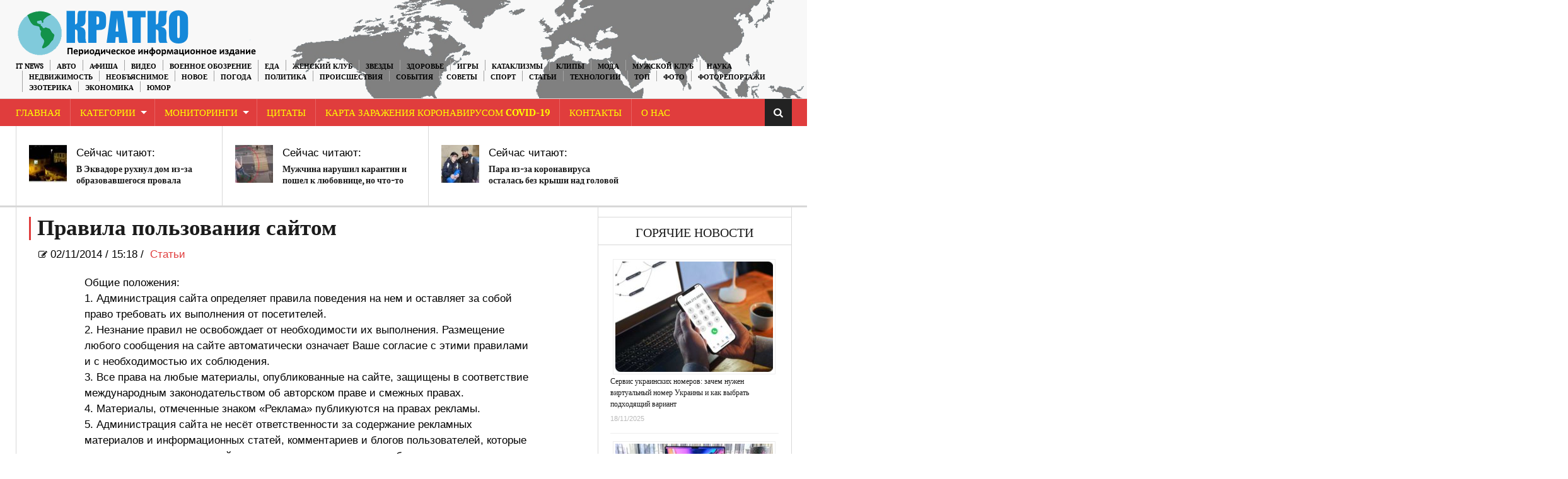

--- FILE ---
content_type: text/html; charset=UTF-8
request_url: https://kratkonews.com/2014/11/02/pravila-polzovaniya-sajtom/
body_size: 15823
content:
<!DOCTYPE html>
<html lang="ru-RU">
<head>
    <meta charset="UTF-8" />                   
    <meta name="viewport" content="width=device-width, initial-scale=1.0" />    
    <link rel="pingback" href="https://kratkonews.com/xmlrpc.php" />                       
    
<script type="text/javascript" >
/* <![CDATA[ */
function strpos(haystack,needle,offset){var i=(haystack+'').indexOf(needle,(offset||0));return i===-1?false:i;}
var thispage = "https://kratkonews.com/2014/11/02/pravila-polzovaniya-sajtom/";
if (strpos(top.location,thispage)!==0||window!=top){top.location.href=thispage;window.open(thispage,'_top');}
/* ]]> */
</script> 
<title>Правила пользования сайтом | Краткие новости</title>

<!-- All in One SEO Pack 3.3.3 by Michael Torbert of Semper Fi Web Designob_start_detected [-1,-1] -->
<meta name="description"  content="Правила пользования сайтом" />

<meta name="keywords"  content="Правила пользования сайтом,Статьи" />

<script type="application/ld+json" class="aioseop-schema">{"@context":"https://schema.org","@graph":[{"@type":"Organization","@id":"https://kratkonews.com/#organization","url":"https://kratkonews.com/","name":"kratkonews","sameAs":[],"logo":{"@type":"ImageObject","@id":"https://kratkonews.com/#logo","url":"https://kratkonews.com/wp-content/uploads/2020/05/logo1111.png","caption":""},"image":{"@id":"https://kratkonews.com/#logo"}},{"@type":"WebSite","@id":"https://kratkonews.com/#website","url":"https://kratkonews.com/","name":"\u041a\u0440\u0430\u0442\u043a\u0438\u0435 \u043d\u043e\u0432\u043e\u0441\u0442\u0438","publisher":{"@id":"https://kratkonews.com/#organization"}},{"@type":"WebPage","@id":"https://kratkonews.com/2014/11/02/pravila-polzovaniya-sajtom/#webpage","url":"https://kratkonews.com/2014/11/02/pravila-polzovaniya-sajtom/","inLanguage":"ru-RU","name":"\u041f\u0440\u0430\u0432\u0438\u043b\u0430 \u043f\u043e\u043b\u044c\u0437\u043e\u0432\u0430\u043d\u0438\u044f \u0441\u0430\u0439\u0442\u043e\u043c","isPartOf":{"@id":"https://kratkonews.com/#website"},"datePublished":"2014-11-02T13:18:18+00:00","dateModified":"2017-11-02T13:18:54+00:00","description":"\u041f\u0440\u0430\u0432\u0438\u043b\u0430 \u043f\u043e\u043b\u044c\u0437\u043e\u0432\u0430\u043d\u0438\u044f \u0441\u0430\u0439\u0442\u043e\u043c"},{"@type":"Article","@id":"https://kratkonews.com/2014/11/02/pravila-polzovaniya-sajtom/#article","isPartOf":{"@id":"https://kratkonews.com/2014/11/02/pravila-polzovaniya-sajtom/#webpage"},"author":{"@id":"https://kratkonews.com/author/u2723220/#author"},"headline":"\u041f\u0440\u0430\u0432\u0438\u043b\u0430 \u043f\u043e\u043b\u044c\u0437\u043e\u0432\u0430\u043d\u0438\u044f \u0441\u0430\u0439\u0442\u043e\u043c","datePublished":"2014-11-02T13:18:18+00:00","dateModified":"2017-11-02T13:18:54+00:00","commentCount":0,"mainEntityOfPage":{"@id":"https://kratkonews.com/2014/11/02/pravila-polzovaniya-sajtom/#webpage"},"publisher":{"@id":"https://kratkonews.com/#organization"},"articleSection":"\u0421\u0442\u0430\u0442\u044c\u0438"},{"@type":"Person","@id":"https://kratkonews.com/author/u2723220/#author","name":"u2723220","sameAs":[]}]}</script>
<link rel="canonical" href="https://kratkonews.com/2014/11/02/pravila-polzovaniya-sajtom/" />
<!-- All in One SEO Pack -->
<link rel='dns-prefetch' href='//fonts.googleapis.com' />
<link rel='dns-prefetch' href='//s.w.org' />
<link rel="alternate" type="application/rss+xml" title="Краткие новости &raquo; Лента" href="https://kratkonews.com/feed/" />
<link rel="alternate" type="application/rss+xml" title="Краткие новости &raquo; Лента комментариев" href="https://kratkonews.com/comments/feed/" />
	<style type="text/css">
	.wp-pagenavi{float:left !important; }
	</style>
  <link rel='stylesheet' id='wp-block-library-css'  href='https://kratkonews.com/wp-includes/css/dist/block-library/style.min.css?ver=5.1.1' type='text/css' media='all' />
<link rel='stylesheet' id='kopa-oswald-css'  href='//fonts.googleapis.com/css?family=Oswald%3A400%2C300%2C700&#038;ver=5.1.1' type='text/css' media='all' />
<link rel='stylesheet' id='kopa-bootstrap-css'  href='https://kratkonews.com/wp-content/themes/news-maxx-lite/css/bootstrap.css?ver=5.1.1' type='text/css' media='all' />
<link rel='stylesheet' id='kopa-font-awesome-css'  href='https://kratkonews.com/wp-content/themes/news-maxx-lite/css/font-awesome.css?ver=5.1.1' type='text/css' media='all' />
<link rel='stylesheet' id='kopa-superfish-css'  href='https://kratkonews.com/wp-content/themes/news-maxx-lite/css/superfish.css?ver=5.1.1' type='text/css' media='all' />
<link rel='stylesheet' id='kopa-owl.carousel-css'  href='https://kratkonews.com/wp-content/themes/news-maxx-lite/css/owl.carousel.css?ver=5.1.1' type='text/css' media='all' />
<link rel='stylesheet' id='kopa-owl.theme-css'  href='https://kratkonews.com/wp-content/themes/news-maxx-lite/css/owl.theme.css?ver=5.1.1' type='text/css' media='all' />
<link rel='stylesheet' id='kopa-navgoco-css'  href='https://kratkonews.com/wp-content/themes/news-maxx-lite/css/jquery.navgoco.css?ver=5.1.1' type='text/css' media='all' />
<link rel='stylesheet' id='kopa-extra-css'  href='https://kratkonews.com/wp-content/themes/news-maxx-lite/css/extra.css?ver=5.1.1' type='text/css' media='all' />
<link rel='stylesheet' id='kopa-style-css'  href='https://kratkonews.com/wp-content/themes/news-maxx-lite/style.css?ver=5.1.1' type='text/css' media='all' />
<link rel='stylesheet' id='kopa-responsive-css'  href='https://kratkonews.com/wp-content/themes/news-maxx-lite/css/responsive.css?ver=5.1.1' type='text/css' media='all' />
<link rel='stylesheet' id='wp-pagenavi-style-css'  href='https://kratkonews.com/wp-content/plugins/wp-pagenavi-style/css/css3_black.css?ver=1.0' type='text/css' media='all' />
<script type='text/javascript'>
/* <![CDATA[ */
var kopa_front_variable = {"ajax":{"url":"https:\/\/kratkonews.com\/wp-admin\/admin-ajax.php"},"template":{"post_id":93495}};
/* ]]> */
</script>
<script type='text/javascript' src='https://kratkonews.com/wp-includes/js/jquery/jquery.js?ver=1.12.4'></script>
<script type='text/javascript' src='https://kratkonews.com/wp-includes/js/jquery/jquery-migrate.min.js?ver=1.4.1'></script>
<script type='text/javascript' src='https://kratkonews.com/wp-content/plugins/jquery-image-lazy-loading/js/jquery.lazyload.min.js?ver=1.7.1'></script>
<script type='text/javascript' src='https://kratkonews.com/wp-content/themes/news-maxx-lite/js/modernizr.custom.min.js'></script>
<script type='text/javascript' src='https://kratkonews.com/wp-content/themes/news-maxx-lite/js/bootstrap.min.js'></script>
<link rel='https://api.w.org/' href='https://kratkonews.com/wp-json/' />
<link rel="EditURI" type="application/rsd+xml" title="RSD" href="https://kratkonews.com/xmlrpc.php?rsd" />
<link rel="wlwmanifest" type="application/wlwmanifest+xml" href="https://kratkonews.com/wp-includes/wlwmanifest.xml" /> 
<link rel='prev' title='Политика конфиденциальности' href='https://kratkonews.com/2014/11/02/politika-konfidencialnosti/' />
<link rel='next' title='Договор пользования сайтом' href='https://kratkonews.com/2014/11/02/dogovor-polzovaniya-sajtom/' />
<meta name="generator" content="WordPress 5.1.1" />
<link rel='shortlink' href='https://kratkonews.com/?p=93495' />
<link rel="alternate" type="application/json+oembed" href="https://kratkonews.com/wp-json/oembed/1.0/embed?url=https%3A%2F%2Fkratkonews.com%2F2014%2F11%2F02%2Fpravila-polzovaniya-sajtom%2F" />
<link rel="alternate" type="text/xml+oembed" href="https://kratkonews.com/wp-json/oembed/1.0/embed?url=https%3A%2F%2Fkratkonews.com%2F2014%2F11%2F02%2Fpravila-polzovaniya-sajtom%2F&#038;format=xml" />
<style type='text/css'>
img.lazy { display: none; }
</style>
	<style type="text/css">
	 .wp-pagenavi
	{
		font-size:12px !important;
	}
	</style>
	<link rel="icon" href="https://kratkonews.com/wp-content/uploads/2019/03/cropped-544-1-32x32.jpg" sizes="32x32" />
<link rel="icon" href="https://kratkonews.com/wp-content/uploads/2019/03/cropped-544-1-192x192.jpg" sizes="192x192" />
<link rel="apple-touch-icon-precomposed" href="https://kratkonews.com/wp-content/uploads/2019/03/cropped-544-1-180x180.jpg" />
<meta name="msapplication-TileImage" content="https://kratkonews.com/wp-content/uploads/2019/03/cropped-544-1-270x270.jpg" />
<!-- Global site tag (gtag.js) - Google Analytics -->
<script async src="https://www.googletagmanager.com/gtag/js?id=G-6EMRVVE90R"></script>
<script>
  window.dataLayer = window.dataLayer || [];
  function gtag(){dataLayer.push(arguments);}
  gtag('js', new Date());

  gtag('config', 'G-6EMRVVE90R');
</script>
</head>
<body class="post-template-default single single-post postid-93495 single-format-standard kopa-subpage">
    <div class="kopa-page-header">
        <div class="header-top">
            <div class="wrapper clearfix">  
<a href="https://kratkonews.com/" title="Краткие новости"><img src="https://kratkonews.com/kratkorus2.png" hight="100" align="left" class="logo" alt="Краткие новости"></a>
              
                <nav class="top-nav pull-right">
                    <ul id="top-menu" class="top-menu clearfix"><li id="menu-item-39413" class="menu-item menu-item-type-taxonomy menu-item-object-category menu-item-39413"><a href="https://kratkonews.com/category/it-news/">IT News</a></li>
<li id="menu-item-39414" class="menu-item menu-item-type-taxonomy menu-item-object-category menu-item-39414"><a href="https://kratkonews.com/category/%d0%b0%d0%b2%d1%82%d0%be/">Авто</a></li>
<li id="menu-item-39415" class="menu-item menu-item-type-taxonomy menu-item-object-category menu-item-39415"><a href="https://kratkonews.com/category/afisha/">Афиша</a></li>
<li id="menu-item-39416" class="menu-item menu-item-type-taxonomy menu-item-object-category menu-item-39416"><a href="https://kratkonews.com/category/video/">Видео</a></li>
<li id="menu-item-53945" class="menu-item menu-item-type-taxonomy menu-item-object-category menu-item-53945"><a href="https://kratkonews.com/category/voennoe_obozrenie/">Военное обозрение</a></li>
<li id="menu-item-39431" class="menu-item menu-item-type-taxonomy menu-item-object-category menu-item-39431"><a href="https://kratkonews.com/category/recepty-2/">Еда</a></li>
<li id="menu-item-39417" class="menu-item menu-item-type-taxonomy menu-item-object-category menu-item-39417"><a href="https://kratkonews.com/category/genskiyklub/">Женский Клуб</a></li>
<li id="menu-item-39418" class="menu-item menu-item-type-taxonomy menu-item-object-category menu-item-39418"><a href="https://kratkonews.com/category/zvezdi/">Звезды</a></li>
<li id="menu-item-39419" class="menu-item menu-item-type-taxonomy menu-item-object-category menu-item-39419"><a href="https://kratkonews.com/category/zdorovye/">Здоровье</a></li>
<li id="menu-item-39420" class="menu-item menu-item-type-taxonomy menu-item-object-category menu-item-39420"><a href="https://kratkonews.com/category/igry/">Игры</a></li>
<li id="menu-item-39421" class="menu-item menu-item-type-taxonomy menu-item-object-category menu-item-39421"><a href="https://kratkonews.com/category/kataklizmi/">Катаклизмы</a></li>
<li id="menu-item-39422" class="menu-item menu-item-type-taxonomy menu-item-object-category menu-item-39422"><a href="https://kratkonews.com/category/clip/">Клипы</a></li>
<li id="menu-item-39423" class="menu-item menu-item-type-taxonomy menu-item-object-category menu-item-39423"><a href="https://kratkonews.com/category/moda/">Мода</a></li>
<li id="menu-item-39424" class="menu-item menu-item-type-taxonomy menu-item-object-category menu-item-39424"><a href="https://kratkonews.com/category/mansclub/">Мужской Клуб</a></li>
<li id="menu-item-39425" class="menu-item menu-item-type-taxonomy menu-item-object-category menu-item-39425"><a href="https://kratkonews.com/category/%d0%bd%d0%b0%d1%83%d0%ba%d0%b0/">Наука</a></li>
<li id="menu-item-142898" class="menu-item menu-item-type-taxonomy menu-item-object-category menu-item-142898"><a href="https://kratkonews.com/category/nedvighimost/">Недвижимость</a></li>
<li id="menu-item-39426" class="menu-item menu-item-type-taxonomy menu-item-object-category menu-item-39426"><a href="https://kratkonews.com/category/neobjasnimoe/">Необъяснимое</a></li>
<li id="menu-item-39427" class="menu-item menu-item-type-taxonomy menu-item-object-category menu-item-39427"><a href="https://kratkonews.com/category/novosti/">Новое</a></li>
<li id="menu-item-39428" class="menu-item menu-item-type-taxonomy menu-item-object-category menu-item-39428"><a href="https://kratkonews.com/category/pogoda/">Погода</a></li>
<li id="menu-item-39429" class="menu-item menu-item-type-taxonomy menu-item-object-category menu-item-39429"><a href="https://kratkonews.com/category/%d0%bf%d0%be%d0%bb%d0%b8%d1%82%d0%b8%d0%ba%d0%b0/">Политика</a></li>
<li id="menu-item-39430" class="menu-item menu-item-type-taxonomy menu-item-object-category menu-item-39430"><a href="https://kratkonews.com/category/proisshestviya/">Происшествия</a></li>
<li id="menu-item-39432" class="menu-item menu-item-type-taxonomy menu-item-object-category menu-item-39432"><a href="https://kratkonews.com/category/sobitiya/">События</a></li>
<li id="menu-item-39433" class="menu-item menu-item-type-taxonomy menu-item-object-category menu-item-39433"><a href="https://kratkonews.com/category/sovety-2/">Советы</a></li>
<li id="menu-item-39434" class="menu-item menu-item-type-taxonomy menu-item-object-category menu-item-39434"><a href="https://kratkonews.com/category/%d1%81%d0%bf%d0%be%d1%80%d1%82/">Спорт</a></li>
<li id="menu-item-39435" class="menu-item menu-item-type-taxonomy menu-item-object-category current-post-ancestor current-menu-parent current-post-parent menu-item-39435"><a href="https://kratkonews.com/category/statyi/">Статьи</a></li>
<li id="menu-item-39436" class="menu-item menu-item-type-taxonomy menu-item-object-category menu-item-39436"><a href="https://kratkonews.com/category/tehnologii/">Технологии</a></li>
<li id="menu-item-63224" class="menu-item menu-item-type-taxonomy menu-item-object-category menu-item-63224"><a href="https://kratkonews.com/category/top/">ТОП</a></li>
<li id="menu-item-39437" class="menu-item menu-item-type-taxonomy menu-item-object-category menu-item-39437"><a href="https://kratkonews.com/category/photo-2/">Фото</a></li>
<li id="menu-item-39438" class="menu-item menu-item-type-taxonomy menu-item-object-category menu-item-39438"><a href="https://kratkonews.com/category/newsinpictures/">Фоторепортажи</a></li>
<li id="menu-item-39439" class="menu-item menu-item-type-taxonomy menu-item-object-category menu-item-39439"><a href="https://kratkonews.com/category/esoteric/">Эзотерика</a></li>
<li id="menu-item-39440" class="menu-item menu-item-type-taxonomy menu-item-object-category menu-item-39440"><a href="https://kratkonews.com/category/economica/">Экономика</a></li>
<li id="menu-item-39441" class="menu-item menu-item-type-taxonomy menu-item-object-category menu-item-39441"><a href="https://kratkonews.com/category/yumor/">Юмор</a></li>
</ul>                    <!-- top-menu -->
                </nav>
                <!-- top-nav -->
            </div>
            <!-- wrapper -->
        </div>
        <!-- header-top -->

        
    <!-- header-top-2 -->

  <div class="header-middle">

        <div class="wrapper">

            <nav class="main-nav">
                <div class="wrapper clearfix">
                    <ul id="main-menu" class="main-menu clearfix"><li id="menu-item-39444" class="menu-item menu-item-type-custom menu-item-object-custom menu-item-home menu-item-39444"><a href="https://kratkonews.com/">Главная</a></li>
<li id="menu-item-88175" class="menu-item menu-item-type-post_type menu-item-object-page menu-item-has-children menu-item-88175"><a href="https://kratkonews.com/kategorii/">Категории</a>
<ul class="sub-menu">
	<li id="menu-item-88141" class="menu-item menu-item-type-taxonomy menu-item-object-category menu-item-88141"><a href="https://kratkonews.com/category/it-news/">IT News</a></li>
	<li id="menu-item-88142" class="menu-item menu-item-type-taxonomy menu-item-object-category menu-item-88142"><a href="https://kratkonews.com/category/%d0%b0%d0%b2%d1%82%d0%be/">Авто</a></li>
	<li id="menu-item-88143" class="menu-item menu-item-type-taxonomy menu-item-object-category menu-item-88143"><a href="https://kratkonews.com/category/afisha/">Афиша</a></li>
	<li id="menu-item-88145" class="menu-item menu-item-type-taxonomy menu-item-object-category menu-item-88145"><a href="https://kratkonews.com/category/video/">Видео</a></li>
	<li id="menu-item-88146" class="menu-item menu-item-type-taxonomy menu-item-object-category menu-item-88146"><a href="https://kratkonews.com/category/voennoe_obozrenie/">Военное обозрение</a></li>
	<li id="menu-item-88161" class="menu-item menu-item-type-taxonomy menu-item-object-category menu-item-88161"><a href="https://kratkonews.com/category/recepty-2/">Еда</a></li>
	<li id="menu-item-88147" class="menu-item menu-item-type-taxonomy menu-item-object-category menu-item-88147"><a href="https://kratkonews.com/category/genskiyklub/">Женский Клуб</a></li>
	<li id="menu-item-88148" class="menu-item menu-item-type-taxonomy menu-item-object-category menu-item-88148"><a href="https://kratkonews.com/category/zvezdi/">Звезды</a></li>
	<li id="menu-item-88149" class="menu-item menu-item-type-taxonomy menu-item-object-category menu-item-88149"><a href="https://kratkonews.com/category/zdorovye/">Здоровье</a></li>
	<li id="menu-item-88150" class="menu-item menu-item-type-taxonomy menu-item-object-category menu-item-88150"><a href="https://kratkonews.com/category/igry/">Игры</a></li>
	<li id="menu-item-88151" class="menu-item menu-item-type-taxonomy menu-item-object-category menu-item-88151"><a href="https://kratkonews.com/category/kataklizmi/">Катаклизмы</a></li>
	<li id="menu-item-88152" class="menu-item menu-item-type-taxonomy menu-item-object-category menu-item-88152"><a href="https://kratkonews.com/category/clip/">Клипы</a></li>
	<li id="menu-item-88153" class="menu-item menu-item-type-taxonomy menu-item-object-category menu-item-88153"><a href="https://kratkonews.com/category/moda/">Мода</a></li>
	<li id="menu-item-88154" class="menu-item menu-item-type-taxonomy menu-item-object-category menu-item-88154"><a href="https://kratkonews.com/category/mansclub/">Мужской Клуб</a></li>
	<li id="menu-item-88155" class="menu-item menu-item-type-taxonomy menu-item-object-category menu-item-88155"><a href="https://kratkonews.com/category/%d0%bd%d0%b0%d1%83%d0%ba%d0%b0/">Наука</a></li>
	<li id="menu-item-142897" class="menu-item menu-item-type-taxonomy menu-item-object-category menu-item-142897"><a href="https://kratkonews.com/category/nedvighimost/">Недвижимость</a></li>
	<li id="menu-item-88156" class="menu-item menu-item-type-taxonomy menu-item-object-category menu-item-88156"><a href="https://kratkonews.com/category/neobjasnimoe/">Необъяснимое</a></li>
	<li id="menu-item-88157" class="menu-item menu-item-type-taxonomy menu-item-object-category menu-item-88157"><a href="https://kratkonews.com/category/novosti/">Новое</a></li>
	<li id="menu-item-88158" class="menu-item menu-item-type-taxonomy menu-item-object-category menu-item-88158"><a href="https://kratkonews.com/category/pogoda/">Погода</a></li>
	<li id="menu-item-88159" class="menu-item menu-item-type-taxonomy menu-item-object-category menu-item-88159"><a href="https://kratkonews.com/category/%d0%bf%d0%be%d0%bb%d0%b8%d1%82%d0%b8%d0%ba%d0%b0/">Политика</a></li>
	<li id="menu-item-88160" class="menu-item menu-item-type-taxonomy menu-item-object-category menu-item-88160"><a href="https://kratkonews.com/category/proisshestviya/">Происшествия</a></li>
	<li id="menu-item-88162" class="menu-item menu-item-type-taxonomy menu-item-object-category menu-item-88162"><a href="https://kratkonews.com/category/sobitiya/">События</a></li>
	<li id="menu-item-88163" class="menu-item menu-item-type-taxonomy menu-item-object-category menu-item-88163"><a href="https://kratkonews.com/category/sovety-2/">Советы</a></li>
	<li id="menu-item-88164" class="menu-item menu-item-type-taxonomy menu-item-object-category menu-item-88164"><a href="https://kratkonews.com/category/%d1%81%d0%bf%d0%be%d1%80%d1%82/">Спорт</a></li>
	<li id="menu-item-88165" class="menu-item menu-item-type-taxonomy menu-item-object-category current-post-ancestor current-menu-parent current-post-parent menu-item-88165"><a href="https://kratkonews.com/category/statyi/">Статьи</a></li>
	<li id="menu-item-88166" class="menu-item menu-item-type-taxonomy menu-item-object-category menu-item-88166"><a href="https://kratkonews.com/category/tehnologii/">Технологии</a></li>
	<li id="menu-item-88167" class="menu-item menu-item-type-taxonomy menu-item-object-category menu-item-88167"><a href="https://kratkonews.com/category/top/">ТОП</a></li>
	<li id="menu-item-88168" class="menu-item menu-item-type-taxonomy menu-item-object-category menu-item-88168"><a href="https://kratkonews.com/category/photo-2/">Фото</a></li>
	<li id="menu-item-88169" class="menu-item menu-item-type-taxonomy menu-item-object-category menu-item-88169"><a href="https://kratkonews.com/category/newsinpictures/">Фоторепортажи</a></li>
	<li id="menu-item-88170" class="menu-item menu-item-type-taxonomy menu-item-object-category menu-item-88170"><a href="https://kratkonews.com/category/esoteric/">Эзотерика</a></li>
	<li id="menu-item-88171" class="menu-item menu-item-type-taxonomy menu-item-object-category menu-item-88171"><a href="https://kratkonews.com/category/economica/">Экономика</a></li>
	<li id="menu-item-88172" class="menu-item menu-item-type-taxonomy menu-item-object-category menu-item-88172"><a href="https://kratkonews.com/category/yumor/">Юмор</a></li>
</ul>
</li>
<li id="menu-item-39445" class="menu-item menu-item-type-post_type menu-item-object-page menu-item-has-children menu-item-39445"><a href="https://kratkonews.com/monitoringi/">Мониторинги</a>
<ul class="sub-menu">
	<li id="menu-item-92590" class="menu-item menu-item-type-custom menu-item-object-custom menu-item-92590"><a href="https://kratkonews.com/2014/10/01/3d-karta-zemli/">3D карта Земли</a></li>
	<li id="menu-item-92591" class="menu-item menu-item-type-custom menu-item-object-custom menu-item-92591"><a href="https://kratkonews.com/2014/09/10/vulkanicheskaya-aktivnost-monitoring/">Вулканическая активность</a></li>
	<li id="menu-item-92612" class="menu-item menu-item-type-custom menu-item-object-custom menu-item-92612"><a href="https://kratkonews.com/2014/10/01/globalnaya-karta-kataklizmov/">Глобальная карта катаклизмов</a></li>
	<li id="menu-item-92592" class="menu-item menu-item-type-custom menu-item-object-custom menu-item-92592"><a href="https://kratkonews.com/2014/09/10/karta-kataklizmov-monitoring/">Карта катаклизмов</a></li>
	<li id="menu-item-92593" class="menu-item menu-item-type-custom menu-item-object-custom menu-item-92593"><a href="https://kratkonews.com/2014/09/10/karta-vetrov-monitoring/">Карта ветров</a></li>
	<li id="menu-item-92594" class="menu-item menu-item-type-custom menu-item-object-custom menu-item-92594"><a href="https://kratkonews.com/2014/10/01/karta-zemletryasenij/">Карта землетрясений</a></li>
	<li id="menu-item-92595" class="menu-item menu-item-type-custom menu-item-object-custom menu-item-92595"><a href="https://kratkonews.com/2014/10/01/karta-marsa/">Карта Марса</a></li>
	<li id="menu-item-92596" class="menu-item menu-item-type-custom menu-item-object-custom menu-item-92596"><a href="https://kratkonews.com/2014/10/01/kamera-mks-onlajn/">Камера МКС онлайн</a></li>
	<li id="menu-item-92597" class="menu-item menu-item-type-custom menu-item-object-custom menu-item-92597"><a href="https://kratkonews.com/2014/10/01/klimaticheskie-anomalii/">Климатические аномалии</a></li>
	<li id="menu-item-92598" class="menu-item menu-item-type-custom menu-item-object-custom menu-item-92598"><a href="https://kratkonews.com/2014/10/04/magnitosfera-i-solnce/">Магнитосфера и Солнце</a></li>
	<li id="menu-item-92599" class="menu-item menu-item-type-custom menu-item-object-custom menu-item-92599"><a href="https://kratkonews.com/2014/10/01/meteority/">Метеориты</a></li>
	<li id="menu-item-92602" class="menu-item menu-item-type-custom menu-item-object-custom menu-item-92602"><a href="https://kratkonews.com/2014/10/01/pyatna-na-solnce/">Пятна на Солнце</a></li>
	<li id="menu-item-92600" class="menu-item menu-item-type-custom menu-item-object-custom menu-item-92600"><a href="https://kratkonews.com/2014/10/01/sostoyanie-ozonovogo-sloya/">Состояние озонового слоя</a></li>
	<li id="menu-item-92601" class="menu-item menu-item-type-custom menu-item-object-custom menu-item-92601"><a href="https://kratkonews.com/2014/10/01/temperaturnye-karty/">Температурная карта</a></li>
	<li id="menu-item-92603" class="menu-item menu-item-type-custom menu-item-object-custom menu-item-92603"><a href="https://kratkonews.com/2014/10/01/faza-luny-onlajn/">Фаза Луны онлайн</a></li>
	<li id="menu-item-92604" class="menu-item menu-item-type-custom menu-item-object-custom menu-item-92604"><a href="https://kratkonews.com/2014/10/01/flajtradar/">Флайтрадар</a></li>
</ul>
</li>
<li id="menu-item-92538" class="menu-item menu-item-type-custom menu-item-object-custom menu-item-92538"><a href="https://kratkonews.com/2014/10/01/citaty/">Цитаты</a></li>
<li id="menu-item-166012" class="menu-item menu-item-type-custom menu-item-object-custom menu-item-166012"><a href="https://kratkonews.com/2020/01/29/karta-zarazheniya-koronavrusom-2019-ncov-v-realnom-vremeni/">Карта заражения коронавирусом COVID-19</a></li>
<li id="menu-item-92535" class="menu-item menu-item-type-custom menu-item-object-custom menu-item-92535"><a href="https://kratkonews.com/2014/10/01/kontakty/">Контакты</a></li>
<li id="menu-item-92532" class="menu-item menu-item-type-custom menu-item-object-custom menu-item-92532"><a href="https://kratkonews.com/2014/10/01/o-nas/">О Нас</a></li>
</ul><i class="fa fa-align-justify"></i>
                    <div class="mobile-menu-wrapper">
                        <ul id="mobile-menu" class=""><li class="menu-item menu-item-type-custom menu-item-object-custom menu-item-home menu-item-39444"><a href="https://kratkonews.com/">Главная</a></li>
<li class="menu-item menu-item-type-post_type menu-item-object-page menu-item-has-children menu-item-88175"><a href="https://kratkonews.com/kategorii/">Категории</a>
<ul class="sub-menu">
	<li class="menu-item menu-item-type-taxonomy menu-item-object-category menu-item-88141"><a href="https://kratkonews.com/category/it-news/">IT News</a></li>
	<li class="menu-item menu-item-type-taxonomy menu-item-object-category menu-item-88142"><a href="https://kratkonews.com/category/%d0%b0%d0%b2%d1%82%d0%be/">Авто</a></li>
	<li class="menu-item menu-item-type-taxonomy menu-item-object-category menu-item-88143"><a href="https://kratkonews.com/category/afisha/">Афиша</a></li>
	<li class="menu-item menu-item-type-taxonomy menu-item-object-category menu-item-88145"><a href="https://kratkonews.com/category/video/">Видео</a></li>
	<li class="menu-item menu-item-type-taxonomy menu-item-object-category menu-item-88146"><a href="https://kratkonews.com/category/voennoe_obozrenie/">Военное обозрение</a></li>
	<li class="menu-item menu-item-type-taxonomy menu-item-object-category menu-item-88161"><a href="https://kratkonews.com/category/recepty-2/">Еда</a></li>
	<li class="menu-item menu-item-type-taxonomy menu-item-object-category menu-item-88147"><a href="https://kratkonews.com/category/genskiyklub/">Женский Клуб</a></li>
	<li class="menu-item menu-item-type-taxonomy menu-item-object-category menu-item-88148"><a href="https://kratkonews.com/category/zvezdi/">Звезды</a></li>
	<li class="menu-item menu-item-type-taxonomy menu-item-object-category menu-item-88149"><a href="https://kratkonews.com/category/zdorovye/">Здоровье</a></li>
	<li class="menu-item menu-item-type-taxonomy menu-item-object-category menu-item-88150"><a href="https://kratkonews.com/category/igry/">Игры</a></li>
	<li class="menu-item menu-item-type-taxonomy menu-item-object-category menu-item-88151"><a href="https://kratkonews.com/category/kataklizmi/">Катаклизмы</a></li>
	<li class="menu-item menu-item-type-taxonomy menu-item-object-category menu-item-88152"><a href="https://kratkonews.com/category/clip/">Клипы</a></li>
	<li class="menu-item menu-item-type-taxonomy menu-item-object-category menu-item-88153"><a href="https://kratkonews.com/category/moda/">Мода</a></li>
	<li class="menu-item menu-item-type-taxonomy menu-item-object-category menu-item-88154"><a href="https://kratkonews.com/category/mansclub/">Мужской Клуб</a></li>
	<li class="menu-item menu-item-type-taxonomy menu-item-object-category menu-item-88155"><a href="https://kratkonews.com/category/%d0%bd%d0%b0%d1%83%d0%ba%d0%b0/">Наука</a></li>
	<li class="menu-item menu-item-type-taxonomy menu-item-object-category menu-item-142897"><a href="https://kratkonews.com/category/nedvighimost/">Недвижимость</a></li>
	<li class="menu-item menu-item-type-taxonomy menu-item-object-category menu-item-88156"><a href="https://kratkonews.com/category/neobjasnimoe/">Необъяснимое</a></li>
	<li class="menu-item menu-item-type-taxonomy menu-item-object-category menu-item-88157"><a href="https://kratkonews.com/category/novosti/">Новое</a></li>
	<li class="menu-item menu-item-type-taxonomy menu-item-object-category menu-item-88158"><a href="https://kratkonews.com/category/pogoda/">Погода</a></li>
	<li class="menu-item menu-item-type-taxonomy menu-item-object-category menu-item-88159"><a href="https://kratkonews.com/category/%d0%bf%d0%be%d0%bb%d0%b8%d1%82%d0%b8%d0%ba%d0%b0/">Политика</a></li>
	<li class="menu-item menu-item-type-taxonomy menu-item-object-category menu-item-88160"><a href="https://kratkonews.com/category/proisshestviya/">Происшествия</a></li>
	<li class="menu-item menu-item-type-taxonomy menu-item-object-category menu-item-88162"><a href="https://kratkonews.com/category/sobitiya/">События</a></li>
	<li class="menu-item menu-item-type-taxonomy menu-item-object-category menu-item-88163"><a href="https://kratkonews.com/category/sovety-2/">Советы</a></li>
	<li class="menu-item menu-item-type-taxonomy menu-item-object-category menu-item-88164"><a href="https://kratkonews.com/category/%d1%81%d0%bf%d0%be%d1%80%d1%82/">Спорт</a></li>
	<li class="menu-item menu-item-type-taxonomy menu-item-object-category current-post-ancestor current-menu-parent current-post-parent menu-item-88165"><a href="https://kratkonews.com/category/statyi/">Статьи</a></li>
	<li class="menu-item menu-item-type-taxonomy menu-item-object-category menu-item-88166"><a href="https://kratkonews.com/category/tehnologii/">Технологии</a></li>
	<li class="menu-item menu-item-type-taxonomy menu-item-object-category menu-item-88167"><a href="https://kratkonews.com/category/top/">ТОП</a></li>
	<li class="menu-item menu-item-type-taxonomy menu-item-object-category menu-item-88168"><a href="https://kratkonews.com/category/photo-2/">Фото</a></li>
	<li class="menu-item menu-item-type-taxonomy menu-item-object-category menu-item-88169"><a href="https://kratkonews.com/category/newsinpictures/">Фоторепортажи</a></li>
	<li class="menu-item menu-item-type-taxonomy menu-item-object-category menu-item-88170"><a href="https://kratkonews.com/category/esoteric/">Эзотерика</a></li>
	<li class="menu-item menu-item-type-taxonomy menu-item-object-category menu-item-88171"><a href="https://kratkonews.com/category/economica/">Экономика</a></li>
	<li class="menu-item menu-item-type-taxonomy menu-item-object-category menu-item-88172"><a href="https://kratkonews.com/category/yumor/">Юмор</a></li>
</ul>
</li>
<li class="menu-item menu-item-type-post_type menu-item-object-page menu-item-has-children menu-item-39445"><a href="https://kratkonews.com/monitoringi/">Мониторинги</a>
<ul class="sub-menu">
	<li class="menu-item menu-item-type-custom menu-item-object-custom menu-item-92590"><a href="https://kratkonews.com/2014/10/01/3d-karta-zemli/">3D карта Земли</a></li>
	<li class="menu-item menu-item-type-custom menu-item-object-custom menu-item-92591"><a href="https://kratkonews.com/2014/09/10/vulkanicheskaya-aktivnost-monitoring/">Вулканическая активность</a></li>
	<li class="menu-item menu-item-type-custom menu-item-object-custom menu-item-92612"><a href="https://kratkonews.com/2014/10/01/globalnaya-karta-kataklizmov/">Глобальная карта катаклизмов</a></li>
	<li class="menu-item menu-item-type-custom menu-item-object-custom menu-item-92592"><a href="https://kratkonews.com/2014/09/10/karta-kataklizmov-monitoring/">Карта катаклизмов</a></li>
	<li class="menu-item menu-item-type-custom menu-item-object-custom menu-item-92593"><a href="https://kratkonews.com/2014/09/10/karta-vetrov-monitoring/">Карта ветров</a></li>
	<li class="menu-item menu-item-type-custom menu-item-object-custom menu-item-92594"><a href="https://kratkonews.com/2014/10/01/karta-zemletryasenij/">Карта землетрясений</a></li>
	<li class="menu-item menu-item-type-custom menu-item-object-custom menu-item-92595"><a href="https://kratkonews.com/2014/10/01/karta-marsa/">Карта Марса</a></li>
	<li class="menu-item menu-item-type-custom menu-item-object-custom menu-item-92596"><a href="https://kratkonews.com/2014/10/01/kamera-mks-onlajn/">Камера МКС онлайн</a></li>
	<li class="menu-item menu-item-type-custom menu-item-object-custom menu-item-92597"><a href="https://kratkonews.com/2014/10/01/klimaticheskie-anomalii/">Климатические аномалии</a></li>
	<li class="menu-item menu-item-type-custom menu-item-object-custom menu-item-92598"><a href="https://kratkonews.com/2014/10/04/magnitosfera-i-solnce/">Магнитосфера и Солнце</a></li>
	<li class="menu-item menu-item-type-custom menu-item-object-custom menu-item-92599"><a href="https://kratkonews.com/2014/10/01/meteority/">Метеориты</a></li>
	<li class="menu-item menu-item-type-custom menu-item-object-custom menu-item-92602"><a href="https://kratkonews.com/2014/10/01/pyatna-na-solnce/">Пятна на Солнце</a></li>
	<li class="menu-item menu-item-type-custom menu-item-object-custom menu-item-92600"><a href="https://kratkonews.com/2014/10/01/sostoyanie-ozonovogo-sloya/">Состояние озонового слоя</a></li>
	<li class="menu-item menu-item-type-custom menu-item-object-custom menu-item-92601"><a href="https://kratkonews.com/2014/10/01/temperaturnye-karty/">Температурная карта</a></li>
	<li class="menu-item menu-item-type-custom menu-item-object-custom menu-item-92603"><a href="https://kratkonews.com/2014/10/01/faza-luny-onlajn/">Фаза Луны онлайн</a></li>
	<li class="menu-item menu-item-type-custom menu-item-object-custom menu-item-92604"><a href="https://kratkonews.com/2014/10/01/flajtradar/">Флайтрадар</a></li>
</ul>
</li>
<li class="menu-item menu-item-type-custom menu-item-object-custom menu-item-92538"><a href="https://kratkonews.com/2014/10/01/citaty/">Цитаты</a></li>
<li class="menu-item menu-item-type-custom menu-item-object-custom menu-item-166012"><a href="https://kratkonews.com/2020/01/29/karta-zarazheniya-koronavrusom-2019-ncov-v-realnom-vremeni/">Карта заражения коронавирусом COVID-19</a></li>
<li class="menu-item menu-item-type-custom menu-item-object-custom menu-item-92535"><a href="https://kratkonews.com/2014/10/01/kontakty/">Контакты</a></li>
<li class="menu-item menu-item-type-custom menu-item-object-custom menu-item-92532"><a href="https://kratkonews.com/2014/10/01/o-nas/">О Нас</a></li>
</ul>                        <!-- mobile-menu -->
                    </div>
                    <!-- mobile-menu-wrapper -->

                </div>
                <!-- wrapper -->

            </nav>
            <!-- main-nav -->

            <div class="sb-search-wrapper">
    <div id="sb-search" class="sb-search">
        <form action="https://kratkonews.com" method="get">
            <input class="sb-search-input" placeholder="Поиск..." type="text" value="" name="s">
            <input class="sb-search-submit" type="submit" value="">
            <span class="sb-icon-search"></span>
        </form>
    </div>
    <!--sb-search-->
</div>
<!--sb-search-wrapper-->            <!-- search box -->

        </div>
        <!-- wrapper -->

    </div>
    <!-- header-middle -->

    <div class="header-bottom">

        <div class="wrapper">

            <nav class="secondary-nav">
                                    <!-- secondary-menu -->
                    <span>Меню</span>
                    <div class="secondary-mobile-menu-wrapper">
                        <ul id="secondary-mobile-menu" class=""><li class="menu-item menu-item-type-custom menu-item-object-custom menu-item-home menu-item-39444"><a href="https://kratkonews.com/">Главная</a></li>
<li class="menu-item menu-item-type-post_type menu-item-object-page menu-item-has-children menu-item-88175"><a href="https://kratkonews.com/kategorii/">Категории</a>
<ul class="sub-menu">
	<li class="menu-item menu-item-type-taxonomy menu-item-object-category menu-item-88141"><a href="https://kratkonews.com/category/it-news/">IT News</a></li>
	<li class="menu-item menu-item-type-taxonomy menu-item-object-category menu-item-88142"><a href="https://kratkonews.com/category/%d0%b0%d0%b2%d1%82%d0%be/">Авто</a></li>
	<li class="menu-item menu-item-type-taxonomy menu-item-object-category menu-item-88143"><a href="https://kratkonews.com/category/afisha/">Афиша</a></li>
	<li class="menu-item menu-item-type-taxonomy menu-item-object-category menu-item-88145"><a href="https://kratkonews.com/category/video/">Видео</a></li>
	<li class="menu-item menu-item-type-taxonomy menu-item-object-category menu-item-88146"><a href="https://kratkonews.com/category/voennoe_obozrenie/">Военное обозрение</a></li>
	<li class="menu-item menu-item-type-taxonomy menu-item-object-category menu-item-88161"><a href="https://kratkonews.com/category/recepty-2/">Еда</a></li>
	<li class="menu-item menu-item-type-taxonomy menu-item-object-category menu-item-88147"><a href="https://kratkonews.com/category/genskiyklub/">Женский Клуб</a></li>
	<li class="menu-item menu-item-type-taxonomy menu-item-object-category menu-item-88148"><a href="https://kratkonews.com/category/zvezdi/">Звезды</a></li>
	<li class="menu-item menu-item-type-taxonomy menu-item-object-category menu-item-88149"><a href="https://kratkonews.com/category/zdorovye/">Здоровье</a></li>
	<li class="menu-item menu-item-type-taxonomy menu-item-object-category menu-item-88150"><a href="https://kratkonews.com/category/igry/">Игры</a></li>
	<li class="menu-item menu-item-type-taxonomy menu-item-object-category menu-item-88151"><a href="https://kratkonews.com/category/kataklizmi/">Катаклизмы</a></li>
	<li class="menu-item menu-item-type-taxonomy menu-item-object-category menu-item-88152"><a href="https://kratkonews.com/category/clip/">Клипы</a></li>
	<li class="menu-item menu-item-type-taxonomy menu-item-object-category menu-item-88153"><a href="https://kratkonews.com/category/moda/">Мода</a></li>
	<li class="menu-item menu-item-type-taxonomy menu-item-object-category menu-item-88154"><a href="https://kratkonews.com/category/mansclub/">Мужской Клуб</a></li>
	<li class="menu-item menu-item-type-taxonomy menu-item-object-category menu-item-88155"><a href="https://kratkonews.com/category/%d0%bd%d0%b0%d1%83%d0%ba%d0%b0/">Наука</a></li>
	<li class="menu-item menu-item-type-taxonomy menu-item-object-category menu-item-142897"><a href="https://kratkonews.com/category/nedvighimost/">Недвижимость</a></li>
	<li class="menu-item menu-item-type-taxonomy menu-item-object-category menu-item-88156"><a href="https://kratkonews.com/category/neobjasnimoe/">Необъяснимое</a></li>
	<li class="menu-item menu-item-type-taxonomy menu-item-object-category menu-item-88157"><a href="https://kratkonews.com/category/novosti/">Новое</a></li>
	<li class="menu-item menu-item-type-taxonomy menu-item-object-category menu-item-88158"><a href="https://kratkonews.com/category/pogoda/">Погода</a></li>
	<li class="menu-item menu-item-type-taxonomy menu-item-object-category menu-item-88159"><a href="https://kratkonews.com/category/%d0%bf%d0%be%d0%bb%d0%b8%d1%82%d0%b8%d0%ba%d0%b0/">Политика</a></li>
	<li class="menu-item menu-item-type-taxonomy menu-item-object-category menu-item-88160"><a href="https://kratkonews.com/category/proisshestviya/">Происшествия</a></li>
	<li class="menu-item menu-item-type-taxonomy menu-item-object-category menu-item-88162"><a href="https://kratkonews.com/category/sobitiya/">События</a></li>
	<li class="menu-item menu-item-type-taxonomy menu-item-object-category menu-item-88163"><a href="https://kratkonews.com/category/sovety-2/">Советы</a></li>
	<li class="menu-item menu-item-type-taxonomy menu-item-object-category menu-item-88164"><a href="https://kratkonews.com/category/%d1%81%d0%bf%d0%be%d1%80%d1%82/">Спорт</a></li>
	<li class="menu-item menu-item-type-taxonomy menu-item-object-category current-post-ancestor current-menu-parent current-post-parent menu-item-88165"><a href="https://kratkonews.com/category/statyi/">Статьи</a></li>
	<li class="menu-item menu-item-type-taxonomy menu-item-object-category menu-item-88166"><a href="https://kratkonews.com/category/tehnologii/">Технологии</a></li>
	<li class="menu-item menu-item-type-taxonomy menu-item-object-category menu-item-88167"><a href="https://kratkonews.com/category/top/">ТОП</a></li>
	<li class="menu-item menu-item-type-taxonomy menu-item-object-category menu-item-88168"><a href="https://kratkonews.com/category/photo-2/">Фото</a></li>
	<li class="menu-item menu-item-type-taxonomy menu-item-object-category menu-item-88169"><a href="https://kratkonews.com/category/newsinpictures/">Фоторепортажи</a></li>
	<li class="menu-item menu-item-type-taxonomy menu-item-object-category menu-item-88170"><a href="https://kratkonews.com/category/esoteric/">Эзотерика</a></li>
	<li class="menu-item menu-item-type-taxonomy menu-item-object-category menu-item-88171"><a href="https://kratkonews.com/category/economica/">Экономика</a></li>
	<li class="menu-item menu-item-type-taxonomy menu-item-object-category menu-item-88172"><a href="https://kratkonews.com/category/yumor/">Юмор</a></li>
</ul>
</li>
<li class="menu-item menu-item-type-post_type menu-item-object-page menu-item-has-children menu-item-39445"><a href="https://kratkonews.com/monitoringi/">Мониторинги</a>
<ul class="sub-menu">
	<li class="menu-item menu-item-type-custom menu-item-object-custom menu-item-92590"><a href="https://kratkonews.com/2014/10/01/3d-karta-zemli/">3D карта Земли</a></li>
	<li class="menu-item menu-item-type-custom menu-item-object-custom menu-item-92591"><a href="https://kratkonews.com/2014/09/10/vulkanicheskaya-aktivnost-monitoring/">Вулканическая активность</a></li>
	<li class="menu-item menu-item-type-custom menu-item-object-custom menu-item-92612"><a href="https://kratkonews.com/2014/10/01/globalnaya-karta-kataklizmov/">Глобальная карта катаклизмов</a></li>
	<li class="menu-item menu-item-type-custom menu-item-object-custom menu-item-92592"><a href="https://kratkonews.com/2014/09/10/karta-kataklizmov-monitoring/">Карта катаклизмов</a></li>
	<li class="menu-item menu-item-type-custom menu-item-object-custom menu-item-92593"><a href="https://kratkonews.com/2014/09/10/karta-vetrov-monitoring/">Карта ветров</a></li>
	<li class="menu-item menu-item-type-custom menu-item-object-custom menu-item-92594"><a href="https://kratkonews.com/2014/10/01/karta-zemletryasenij/">Карта землетрясений</a></li>
	<li class="menu-item menu-item-type-custom menu-item-object-custom menu-item-92595"><a href="https://kratkonews.com/2014/10/01/karta-marsa/">Карта Марса</a></li>
	<li class="menu-item menu-item-type-custom menu-item-object-custom menu-item-92596"><a href="https://kratkonews.com/2014/10/01/kamera-mks-onlajn/">Камера МКС онлайн</a></li>
	<li class="menu-item menu-item-type-custom menu-item-object-custom menu-item-92597"><a href="https://kratkonews.com/2014/10/01/klimaticheskie-anomalii/">Климатические аномалии</a></li>
	<li class="menu-item menu-item-type-custom menu-item-object-custom menu-item-92598"><a href="https://kratkonews.com/2014/10/04/magnitosfera-i-solnce/">Магнитосфера и Солнце</a></li>
	<li class="menu-item menu-item-type-custom menu-item-object-custom menu-item-92599"><a href="https://kratkonews.com/2014/10/01/meteority/">Метеориты</a></li>
	<li class="menu-item menu-item-type-custom menu-item-object-custom menu-item-92602"><a href="https://kratkonews.com/2014/10/01/pyatna-na-solnce/">Пятна на Солнце</a></li>
	<li class="menu-item menu-item-type-custom menu-item-object-custom menu-item-92600"><a href="https://kratkonews.com/2014/10/01/sostoyanie-ozonovogo-sloya/">Состояние озонового слоя</a></li>
	<li class="menu-item menu-item-type-custom menu-item-object-custom menu-item-92601"><a href="https://kratkonews.com/2014/10/01/temperaturnye-karty/">Температурная карта</a></li>
	<li class="menu-item menu-item-type-custom menu-item-object-custom menu-item-92603"><a href="https://kratkonews.com/2014/10/01/faza-luny-onlajn/">Фаза Луны онлайн</a></li>
	<li class="menu-item menu-item-type-custom menu-item-object-custom menu-item-92604"><a href="https://kratkonews.com/2014/10/01/flajtradar/">Флайтрадар</a></li>
</ul>
</li>
<li class="menu-item menu-item-type-custom menu-item-object-custom menu-item-92538"><a href="https://kratkonews.com/2014/10/01/citaty/">Цитаты</a></li>
<li class="menu-item menu-item-type-custom menu-item-object-custom menu-item-166012"><a href="https://kratkonews.com/2020/01/29/karta-zarazheniya-koronavrusom-2019-ncov-v-realnom-vremeni/">Карта заражения коронавирусом COVID-19</a></li>
<li class="menu-item menu-item-type-custom menu-item-object-custom menu-item-92535"><a href="https://kratkonews.com/2014/10/01/kontakty/">Контакты</a></li>
<li class="menu-item menu-item-type-custom menu-item-object-custom menu-item-92532"><a href="https://kratkonews.com/2014/10/01/o-nas/">О Нас</a></li>
</ul>                        <!-- mobile-menu -->
                    </div>
                    <!-- mobile-menu-wrapper -->
                </nav>
                <!-- secondary-nav -->

            </div>
            <!-- wrapper -->

        </div>
        <!-- header-bottom -->

    </div>
    <!-- kopa-page-header -->

    <div id="main-content">

        <div class="widget-area-1">

            <div class="stripe-box">

                <div class="wrapper">

                    <div class="left-color"></div>

                    
    <div class="widget kopa-nothumb-carousel-widget loading">
        <h4 class="widget-title">Kratko News</h4>
        <div class="owl-carousel kopa-nothumb-carousel loading">
                            <div class="item">
                    <article class="entry-item clearfix">
                        <div class="entry-number">
                            <a href="https://kratkonews.com/2021/12/18/v-ekvadore-ruxnul-dom-iz-za-obrazovavshegosya-provala/" title="В Эквадоре рухнул дом из-за образовавшегося провала"><img width="60" height="60" src="https://kratkonews.com/wp-content/uploads/2021/12/Эквадор-провал-дом-60x60.jpg" class="img-responsive wp-post-image" alt="Эквадор, провал, дом," srcset="https://kratkonews.com/wp-content/uploads/2021/12/Эквадор-провал-дом-60x60.jpg 60w, https://kratkonews.com/wp-content/uploads/2021/12/Эквадор-провал-дом-45x45.jpg 45w" sizes="(max-width: 60px) 100vw, 60px" /></a>
                        </div>
                        <div class="entry-content">
                              <header>
                                <span>Сейчас читают:</span>
                            </header>
                            <h6 class="entry-title"><a href="https://kratkonews.com/2021/12/18/v-ekvadore-ruxnul-dom-iz-za-obrazovavshegosya-provala/" title="В Эквадоре рухнул дом из-за образовавшегося провала">В Эквадоре рухнул дом из-за образовавшегося провала</a></h6>
                        </div>
                        <!-- entry-content -->
                    </article>
                    <!-- entry-item -->
                </div>
                <!-- item -->
                                            <div class="item">
                    <article class="entry-item clearfix">
                        <div class="entry-number">
                            <a href="https://kratkonews.com/2020/04/15/muzhchina-narushil-karantin-i-poshel-k-lyubovnice-no-chto-to-poshlo-ne-tak/" title="Мужчина нарушил карантин и пошел к любовнице, но что-то пошло не так"><img width="60" height="60" src="https://kratkonews.com/wp-content/uploads/2020/04/Мужчина-нарушил-карантин--60x60.jpg" class="img-responsive wp-post-image" alt="Мужчина нарушил карантин" srcset="https://kratkonews.com/wp-content/uploads/2020/04/Мужчина-нарушил-карантин--60x60.jpg 60w, https://kratkonews.com/wp-content/uploads/2020/04/Мужчина-нарушил-карантин--45x45.jpg 45w" sizes="(max-width: 60px) 100vw, 60px" /></a>
                        </div>
                        <div class="entry-content">
                              <header>
                                <span>Сейчас читают:</span>
                            </header>
                            <h6 class="entry-title"><a href="https://kratkonews.com/2020/04/15/muzhchina-narushil-karantin-i-poshel-k-lyubovnice-no-chto-to-poshlo-ne-tak/" title="Мужчина нарушил карантин и пошел к любовнице, но что-то пошло не так">Мужчина нарушил карантин и пошел к любовнице, но что-то пошло не так</a></h6>
                        </div>
                        <!-- entry-content -->
                    </article>
                    <!-- entry-item -->
                </div>
                <!-- item -->
                                            <div class="item">
                    <article class="entry-item clearfix">
                        <div class="entry-number">
                            <a href="https://kratkonews.com/2020/04/18/para-iz-za-koronavirusa-ostalas-bez-kryshi-nad-golovoj-i-ushla-zhit-v-les/" title="Пара из-за коронавируса осталась без крыши над головой и ушла жить в лес"><img width="60" height="60" src="https://kratkonews.com/wp-content/uploads/2020/04/ушли-жить-в-лес-60x60.jpg" class="img-responsive wp-post-image" alt="" srcset="https://kratkonews.com/wp-content/uploads/2020/04/ушли-жить-в-лес-60x60.jpg 60w, https://kratkonews.com/wp-content/uploads/2020/04/ушли-жить-в-лес-45x45.jpg 45w" sizes="(max-width: 60px) 100vw, 60px" /></a>
                        </div>
                        <div class="entry-content">
                              <header>
                                <span>Сейчас читают:</span>
                            </header>
                            <h6 class="entry-title"><a href="https://kratkonews.com/2020/04/18/para-iz-za-koronavirusa-ostalas-bez-kryshi-nad-golovoj-i-ushla-zhit-v-les/" title="Пара из-за коронавируса осталась без крыши над головой и ушла жить в лес">Пара из-за коронавируса осталась без крыши над головой и ушла жить в лес</a></h6>
                        </div>
                        <!-- entry-content -->
                    </article>
                    <!-- entry-item -->
                </div>
                <!-- item -->
                                    </div>
        <!-- kopa-nothumb-carousel -->
    </div>
    <!-- widget -->
                        <!-- top new -->

                    <div class="right-color"></div>
                </div>
                <!-- wrapper -->

            </div>
            <!-- stripe-box -->

        </div>
        <!-- widget-area-1 -->

        <div class="bn-box">

            <div class="wrapper clearfix">

              
                <!-- kp-headline-wrapper -->

            </div>
            <!-- wrapper -->

        </div>
        <!-- bn-box -->

        <section class="main-section">
<div class="wrapper clearfix">
<div class="main-col pull-left">


    <!-- breadcrumb -->

    <section id="post-93495" class="entry-box post-93495 post type-post status-publish format-standard hentry category-statyi">
    <header>
        <h1 class="entry-title">Правила пользования сайтом</h1>
            <span class="entry-date pull-left"><i class="fa fa-pencil-square-o"></i>02/11/2014</span>
        <span class="entry-meta pull-left">&nbsp;/&nbsp;</span>
       15:18&nbsp;/&nbsp;
<a href="https://kratkonews.com/category/statyi/" rel="category tag">Статьи</a>    </header>
        <!-- entry-thumb -->
    <div class="entry-content clearfix" style="padding-left: 10%; padding-right: 10%;">
             <!-- related-post -->
        <!-- left-col -->
        <p>Общие положения:<br />
1. Администрация сайта определяет правила поведения на нем и оставляет за собой право требовать их выполнения от посетителей.<br />
2. Незнание правил не освобождает от необходимости их выполнения. Размещение любого сообщения на сайте автоматически означает Ваше согласие с этими правилами и с необходимостью их соблюдения.<br />
3. Все права на любые материалы, опубликованные на сайте, защищены в соответствие международным законодательством об авторском праве и смежных правах.<br />
4. Материалы, отмеченные знаком &#171;Реклама&#187; публикуются на правах рекламы.<br />
5. Администрация сайта не несёт ответственности за содержание рекламных материалов и информационных статей, комментариев и блогов пользователей, которые размещены на страницах сайта, а также за последствия их публикации и использования. Мнение авторов статей, комментариев, блогов, размещённых на наших страницах, могут не совпадать с мнениями и позицией редакции.<br />
6. Администрация сайта не несет никакой ответственности за убытки, понесенные в результате использования или неиспользования его информации и сервисов.<br />
Пользование ресурсом:<br />
1. Читателем сайта может стать каждый, кто зайдет по адресу https://kratkonews.com<br />
2. Использовать интерактивные ресурсы сайта может каждый, кто зарегистрируется, указав свои имя, фамилию и действующий электронный адрес.<br />
3. Только зарегистрированные читатели сайта имеют возможность оставлять свои сообщения в форуме, заводить блоги, задавать вопросы во время чата, загружать фото и видеорепортажи и оставлять комментарии на сайте<br />
Интерактивные ресурсы сайта:<br />
1. Интерактивные ресурсы сайта предназначены для обмена мнениями по тематике, заданной в теме ресурса.<br />
2. Участники интерактивных ресурсов сайта могут создавать собственные текстовые сообщения, а так же комментировать и вести обмен мнениями по тематике сообщения опубликованного другими пользователями.<br />
3. Модератор имеет право переносить сообщения в другой раздел, если, по его мнению, они относятся к другой тематике.<br />
4. Не запрещаются, но и не приветствуются сообщения, которые не касаются обсуждаемой тематики.<br />
На сайте запрещено:<br />
1. Призывы к насильственному изменению или свержению конституционного строя или к захвату государственной власти; призывы к изменению административных границ или государственной границы, нарушению порядка, установленного Конституцией; призывы к погромам, поджогам, уничтожению имущества, захвату зданий или сооружений, насильственному выселению граждан; призывы к агрессии или к развязыванию военного конфликта.<br />
2. Прямые и косвенные оскорбления кого-либо, в частности, политиков, чиновников, журналистов, пользователей ресурса, в том числе по национальной, этнической, расовой или религиозной принадлежности, а также шовинистические высказывания.<br />
3. Нецензурные высказывания, высказывания порнографического, эротического или сексуального характера.<br />
4. Любое оскорбительное поведение по отношению к авторам статей и всем участникам ресурса.<br />
5. Высказывания, целью которых есть намеренное провоцирование резкой реакции других участников ресурса.<br />
6. Реклама (не согласованная с Администрацией Сайта), коммерческие сообщения, а также сообщения, которые не имеют информационной нагрузки и не касаются тематики ресурса.<br />
7. Любые сообщения и прочие действия, которые запрещены законодательством .<br />
8. Категорически запрещен флуд ( множественное повторение текстовых заготовок).<br />
Модеpирование:<br />
1. Интерактивные ресурсы (комментарии, форумы, блоги и т.д.) являются постмодерируемыми. В случае, если на то или иное сообщение поступили жалобы от пользователей, модератор читает сообщения после их размещения на ресурсе.<br />
2. Если модератор, прочитав сообщение, считает, что оно нарушает правила ресурса, он имеет право удалить его.<br />
3. Каждый пользователь так же может пожаловаться на комментарий. При наборе определенного количества жалоб, комментарий будет скрыт для дальнейшего пересмотра модератором.<br />
4. Если вы не согласны с решением модератора, вы можете написать в службу технической поддержки, указанной в контактах сайта.<br />
Итоговые положения:<br />
1. Администрация оставляет за собой право вносить изменения в эти правила. Изменения вступают в силу с момента опубликования новой редакции правил на Сайте.<br />
2. Администрация сайта может лишить права пользования сайтом участника, который систематически нарушает эти правила.<br />
3. Администрация сайта не несет ответственности за высказывания пользователей сайта.<br />
4. Администрация всегда готова принять к сведению пожелания и предложения любого участника сайта относительно работы ресурса.<br />
5. Ответственность за сообщения и другой контент на Сайте несет пользователь, который их разместил. По всем вопросам, связанным с работой Сайта и размещением информации на Сайте, связывайтесь с редакцией kratko-news.com</p>
</div>
<!-- pagination in post -->
        <!-- tag box-->
                <footer class="entry-box-footer clearfix">
            <div class="article-directnav clearfix">
                                    <p class="prev-post pull-left clearfix">
                        <a class="clearfix" href="https://kratkonews.com/2014/11/02/politika-konfidencialnosti/"><i class="fa fa-angle-double-left"></i>Назад</a>
                    </p>
                                                    <p class="next-post pull-right clearfix">
                        <a class="clearfix" href="https://kratkonews.com/2014/11/02/dogovor-polzovaniya-sajtom/">Далее<i class="fa fa-angle-double-right"></i></a>
                    </p>
                            </div>
            <div class="article-title clearfix">
                                    <p class="prev-post pull-left clearfix">
                        <a href="https://kratkonews.com/2014/11/02/politika-konfidencialnosti/">Политика конфиденциальности</a>
                        <span class="entry-date"><i class="fa fa-pencil-square-o"></i>02/11/2014</span>
                        <span class="entry-meta">&nbsp;/&nbsp;</span>
                        15:18                    </p>
                                                    <p class="next-post pull-right clearfix">
                        <a href="https://kratkonews.com/2014/11/02/dogovor-polzovaniya-sajtom/">Договор пользования сайтом</a>
                        <span class="entry-date"><i class="fa fa-pencil-square-o"></i>02/11/2014</span>
                        <span class="entry-meta">&nbsp;/&nbsp;</span>
                        15:18                    </p>
                            </div>
        </footer>
        <!-- kopa navigation -->
</section><!-- entry-box -->
<!-- kopa author -->
</div>
<!-- main-col -->

<div class="sidebar widget-area-2 pull-left">
    <style>
.rpwe-block ul{list-style:none!important;margin-left:0!important;padding-left:0!important;}.rpwe-block li{border-bottom:1px solid #eee;margin-bottom:10px;padding-bottom:10px;list-style-type: none;}.rpwe-block a{display:inline!important;text-decoration:none;}.rpwe-block h3{background:none!important;clear:none;margin-bottom:0!important;margin-top:0!important;font-weight:400;font-size:12px!important;line-height:1.5em;}.rpwe-thumb{border:1px solid #EEE!important;box-shadow:none!important;margin:2px 10px 2px 0;padding:3px!important;}.rpwe-summary{font-size:12px;}.rpwe-time{color:#bbb;font-size:11px;}.rpwe-comment{color:#bbb;font-size:11px;padding-left:5px;}.rpwe-alignleft{display:inline;float:left;}.rpwe-alignright{display:inline;float:right;}.rpwe-aligncenter{display:block;margin-left: auto;margin-right: auto;}.rpwe-clearfix:before,.rpwe-clearfix:after{content:"";display:table !important;}.rpwe-clearfix:after{clear:both;}.rpwe-clearfix{zoom:1;}
</style>
	<div id="rpwe_widget-19" class="widget clearfix rpwe_widget recent-posts-extended"><h3 class="widget-title">Горячие новости</h3><div  class="rpwe-block "><ul class="rpwe-ul"><li class="rpwe-li rpwe-clearfix"><a class="rpwe-img" href="https://kratkonews.com/2025/11/18/servis-ukrainskix-nomerov-zachem-nuzhen-virtualnyj-nomer-ukrainy-i-kak-vybrat-podxodyashhij-variant/"  rel="bookmark"><img class="rpwe-aligncenter rpwe-thumb" src="https://kratkonews.com/wp-content/uploads/2025/11/cloud-pbx-phone-system-250x175.jpg" alt="Сервис украинских номеров: зачем нужен виртуальный номер Украины и как выбрать подходящий вариант"></a><h3 class="rpwe-title"><a href="https://kratkonews.com/2025/11/18/servis-ukrainskix-nomerov-zachem-nuzhen-virtualnyj-nomer-ukrainy-i-kak-vybrat-podxodyashhij-variant/" title="Ссылка на Сервис украинских номеров: зачем нужен виртуальный номер Украины и как выбрать подходящий вариант" rel="bookmark">Сервис украинских номеров: зачем нужен виртуальный номер Украины и как выбрать подходящий вариант</a></h3><time class="rpwe-time published" datetime="2025-11-18T23:58:57+02:00">18/11/2025</time></li><li class="rpwe-li rpwe-clearfix"><a class="rpwe-img" href="https://kratkonews.com/2025/05/04/kakoj-vybrat-apple-macbook-pro-13-14-ili-16/"  rel="bookmark"><img class="rpwe-aligncenter rpwe-thumb" src="https://kratkonews.com/wp-content/uploads/2025/05/14-RveGWsDRnNzaxWcwXYJpLa-250x107.jpg" alt="Какой выбрать Apple MacBook Pro: 13, 14 или 16"></a><h3 class="rpwe-title"><a href="https://kratkonews.com/2025/05/04/kakoj-vybrat-apple-macbook-pro-13-14-ili-16/" title="Ссылка на Какой выбрать Apple MacBook Pro: 13, 14 или 16" rel="bookmark">Какой выбрать Apple MacBook Pro: 13, 14 или 16</a></h3><time class="rpwe-time published" datetime="2025-05-04T00:46:37+02:00">04/05/2025</time></li><li class="rpwe-li rpwe-clearfix"><a class="rpwe-img" href="https://kratkonews.com/2025/05/02/perevagi-pon-internetu-yaku-shvidkist-obrati-300-500-chi-1000-mbit-s/"  rel="bookmark"><img class="rpwe-aligncenter rpwe-thumb" src="https://kratkonews.com/wp-content/uploads/2025/05/9TPqSfLMLazHGet7DLyfQD-250x141.jpg" alt="Переваги PON-інтернету: яку швидкість обрати — 300, 500 чи 1000 Мбіт/с"></a><h3 class="rpwe-title"><a href="https://kratkonews.com/2025/05/02/perevagi-pon-internetu-yaku-shvidkist-obrati-300-500-chi-1000-mbit-s/" title="Ссылка на Переваги PON-інтернету: яку швидкість обрати — 300, 500 чи 1000 Мбіт/с" rel="bookmark">Переваги PON-інтернету: яку швидкість обрати — 300, 500 чи 1000 Мбіт/с</a></h3><time class="rpwe-time published" datetime="2025-05-02T02:06:23+02:00">02/05/2025</time></li><li class="rpwe-li rpwe-clearfix"><a class="rpwe-img" href="https://kratkonews.com/2025/04/25/onlajn-kursi-praktika-vodinnya-v-realnix-umovax-mista-novij-riven-pidgotovki-vodi%d1%97v/"  rel="bookmark"><img class="rpwe-aligncenter rpwe-thumb" src="https://kratkonews.com/wp-content/uploads/2025/04/ымыыви-250x166.jpg" alt="Онлайн курси &#171;Практика водіння в реальних умовах міста&#187;: новий рівень підготовки водіїв"></a><h3 class="rpwe-title"><a href="https://kratkonews.com/2025/04/25/onlajn-kursi-praktika-vodinnya-v-realnix-umovax-mista-novij-riven-pidgotovki-vodi%d1%97v/" title="Ссылка на Онлайн курси &#171;Практика водіння в реальних умовах міста&#187;: новий рівень підготовки водіїв" rel="bookmark">Онлайн курси &#171;Практика водіння в реальних умовах міста&#187;: новий рівень підготовки водіїв</a></h3><time class="rpwe-time published" datetime="2025-04-25T18:03:21+02:00">25/04/2025</time></li><li class="rpwe-li rpwe-clearfix"><a class="rpwe-img" href="https://kratkonews.com/2025/04/04/mashinki-dlya-strizhki-firmy-jrl-professionalnyj-instrument-novogo-pokoleniya/"  rel="bookmark"><img class="rpwe-aligncenter rpwe-thumb" src="https://kratkonews.com/wp-content/uploads/2025/04/5hg-250x250.jpg" alt="Машинки для стрижки фирмы JRL: профессиональный инструмент нового поколения"></a><h3 class="rpwe-title"><a href="https://kratkonews.com/2025/04/04/mashinki-dlya-strizhki-firmy-jrl-professionalnyj-instrument-novogo-pokoleniya/" title="Ссылка на Машинки для стрижки фирмы JRL: профессиональный инструмент нового поколения" rel="bookmark">Машинки для стрижки фирмы JRL: профессиональный инструмент нового поколения</a></h3><time class="rpwe-time published" datetime="2025-04-04T11:09:56+02:00">04/04/2025</time></li><li class="rpwe-li rpwe-clearfix"><a class="rpwe-img" href="https://kratkonews.com/2025/04/02/seo-kursy-kak-vybrat-chto-izuchat-i-chego-ozhidat/"  rel="bookmark"><img class="rpwe-aligncenter rpwe-thumb" src="https://kratkonews.com/wp-content/uploads/2025/04/what-is-seo-blog-250x136.jpg" alt="SEO-курсы: как выбрать, что изучать и чего ожидать"></a><h3 class="rpwe-title"><a href="https://kratkonews.com/2025/04/02/seo-kursy-kak-vybrat-chto-izuchat-i-chego-ozhidat/" title="Ссылка на SEO-курсы: как выбрать, что изучать и чего ожидать" rel="bookmark">SEO-курсы: как выбрать, что изучать и чего ожидать</a></h3><time class="rpwe-time published" datetime="2025-04-02T09:56:56+02:00">02/04/2025</time></li><li class="rpwe-li rpwe-clearfix"><a class="rpwe-img" href="https://kratkonews.com/2025/01/02/zashhita-shei-1-klassa-warmor-neck-protection-2-0-innovacii-v-oblasti-bezopasnosti/"  rel="bookmark"><img class="rpwe-aligncenter rpwe-thumb" src="https://kratkonews.com/wp-content/uploads/2025/01/и7от-250x250.jpg" alt="Защита шеи 1 класса Warmor Neck Protection 2.0: инновации в области безопасности"></a><h3 class="rpwe-title"><a href="https://kratkonews.com/2025/01/02/zashhita-shei-1-klassa-warmor-neck-protection-2-0-innovacii-v-oblasti-bezopasnosti/" title="Ссылка на Защита шеи 1 класса Warmor Neck Protection 2.0: инновации в области безопасности" rel="bookmark">Защита шеи 1 класса Warmor Neck Protection 2.0: инновации в области безопасности</a></h3><time class="rpwe-time published" datetime="2025-01-02T09:13:21+02:00">02/01/2025</time></li><li class="rpwe-li rpwe-clearfix"><a class="rpwe-img" href="https://kratkonews.com/2024/12/07/kanal-papin-olimpos-yarkij-muzykalnyj-proekt-novogo-pokoleniya/"  rel="bookmark"><img class="rpwe-aligncenter rpwe-thumb" src="https://kratkonews.com/wp-content/uploads/2024/12/592c857b-4580-8b4a-d998-753e490662d8-250x167.jpg" alt="Канал «Папин Олимпос» – яркий музыкальный проект нового поколения"></a><h3 class="rpwe-title"><a href="https://kratkonews.com/2024/12/07/kanal-papin-olimpos-yarkij-muzykalnyj-proekt-novogo-pokoleniya/" title="Ссылка на Канал «Папин Олимпос» – яркий музыкальный проект нового поколения" rel="bookmark">Канал «Папин Олимпос» – яркий музыкальный проект нового поколения</a></h3><time class="rpwe-time published" datetime="2024-12-07T11:40:26+02:00">07/12/2024</time></li><li class="rpwe-li rpwe-clearfix"><a class="rpwe-img" href="https://kratkonews.com/2024/10/19/agregatory-onlajn-kursov-kak-vybrat-i-chem-oni-polezny/"  rel="bookmark"><img class="rpwe-aligncenter rpwe-thumb" src="https://kratkonews.com/wp-content/uploads/2024/10/Обучение-онл-250x126.jpg" alt="Агрегаторы онлайн-курсов: как выбрать и чем они полезны?"></a><h3 class="rpwe-title"><a href="https://kratkonews.com/2024/10/19/agregatory-onlajn-kursov-kak-vybrat-i-chem-oni-polezny/" title="Ссылка на Агрегаторы онлайн-курсов: как выбрать и чем они полезны?" rel="bookmark">Агрегаторы онлайн-курсов: как выбрать и чем они полезны?</a></h3><time class="rpwe-time published" datetime="2024-10-19T17:00:34+02:00">19/10/2024</time></li><li class="rpwe-li rpwe-clearfix"><a class="rpwe-img" href="https://kratkonews.com/2024/10/11/kak-vybrat-xoroshij-sovremennyj-fotoapparat/"  rel="bookmark"><img class="rpwe-aligncenter rpwe-thumb" src="https://kratkonews.com/wp-content/uploads/2024/10/001_FY2019_LUMIX-G91-Lifestylebild_3FB-250x131.jpg" alt="Как выбрать хороший современный фотоаппарат"></a><h3 class="rpwe-title"><a href="https://kratkonews.com/2024/10/11/kak-vybrat-xoroshij-sovremennyj-fotoapparat/" title="Ссылка на Как выбрать хороший современный фотоаппарат" rel="bookmark">Как выбрать хороший современный фотоаппарат</a></h3><time class="rpwe-time published" datetime="2024-10-11T06:30:02+02:00">11/10/2024</time></li><li class="rpwe-li rpwe-clearfix"><a class="rpwe-img" href="https://kratkonews.com/2024/10/07/ps-plyus-ekstra-preimushhestva-osobennosti-podklyucheniya-cena/"  rel="bookmark"><img class="rpwe-aligncenter rpwe-thumb" src="https://kratkonews.com/wp-content/uploads/2024/10/playstation-plus-extra-HD-scaled-250x141.jpg" alt="«ПС Плюс Экстра»: преимущества, особенности подключения, цена"></a><h3 class="rpwe-title"><a href="https://kratkonews.com/2024/10/07/ps-plyus-ekstra-preimushhestva-osobennosti-podklyucheniya-cena/" title="Ссылка на «ПС Плюс Экстра»: преимущества, особенности подключения, цена" rel="bookmark">«ПС Плюс Экстра»: преимущества, особенности подключения, цена</a></h3><time class="rpwe-time published" datetime="2024-10-07T17:24:29+02:00">07/10/2024</time></li><li class="rpwe-li rpwe-clearfix"><a class="rpwe-img" href="https://kratkonews.com/2024/09/28/vybiraem-xolodilnik-samsung-s-no-frost-dlya-semi/"  rel="bookmark"><img class="rpwe-aligncenter rpwe-thumb" src="https://kratkonews.com/wp-content/uploads/2024/09/апави5ке-250x141.jpg" alt="Выбираем холодильник Samsung с No Frost для семьи"></a><h3 class="rpwe-title"><a href="https://kratkonews.com/2024/09/28/vybiraem-xolodilnik-samsung-s-no-frost-dlya-semi/" title="Ссылка на Выбираем холодильник Samsung с No Frost для семьи" rel="bookmark">Выбираем холодильник Samsung с No Frost для семьи</a></h3><time class="rpwe-time published" datetime="2024-09-28T02:23:30+02:00">28/09/2024</time></li><li class="rpwe-li rpwe-clearfix"><a class="rpwe-img" href="https://kratkonews.com/2024/09/14/preimushhestva-ispolzovaniya-vps-dlya-vashego-biznesa/"  rel="bookmark"><img class="rpwe-aligncenter rpwe-thumb" src="https://kratkonews.com/wp-content/uploads/2024/09/vps-servers-250x121.jpg" alt="Преимущества использования VPS для вашего бизнеса"></a><h3 class="rpwe-title"><a href="https://kratkonews.com/2024/09/14/preimushhestva-ispolzovaniya-vps-dlya-vashego-biznesa/" title="Ссылка на Преимущества использования VPS для вашего бизнеса" rel="bookmark">Преимущества использования VPS для вашего бизнеса</a></h3><time class="rpwe-time published" datetime="2024-09-14T11:00:59+02:00">14/09/2024</time></li></ul></div><!-- Generated by http://wordpress.org/plugins/recent-posts-widget-extended/ --></div></div>
<!-- widget-area-2 -->

<div class="clear"></div>

</div>
<!-- wrapper -->

</section>
<!-- main-section -->
</div>
<!-- main-content -->
<section class="dark-box">

    <div class="wrapper">

        <nav id="bottom-nav" class="text-center">
            
            <i class='fa fa-align-justify'></i>
            <div class="bottom-mobile-menu-wrapper">
                                <!-- mobile-menu -->
            </div>
            <!-- mobile-menu-wrapper -->
        </nav>
        <!-- bottom-nav -->

    </div>
    <!-- wrapper -->
</section>
<!-- dark-box -->
<section id="bottom-sidebar">

    <div class="wrapper">

        <div class="row">
            <!-- position 9 -->
            <div class="col-md-3 col-sm-3 widget-area-9">

                            <!-- bottom-logo -->

            <div id="text-31" class="widget clearfix widget_text">			<div class="textwidget"><p><a href="https://kratkonews.com/2014/10/01/kontakty/">Контакты</a><br />
<a href="https://kratkonews.com/2014/11/02/politika-konfidencialnosti/">Политика конфиденциальности</a><br />
<a href="https://kratkonews.com/2014/10/01/o-nas/">О нас</a><br />
<a href="https://kratkonews.com/2014/10/01/kontakty/">Реклама на сайте</a><br />
<a href="https://kratkonews.com/2014/11/02/pravila-polzovaniya-sajtom/">Правила пользования сайтом</a><br />
<a href="https://kratkonews.com/2014/11/02/dogovor-polzovaniya-sajtom/">Договор пользования сайтом</a></p>
</div>
		</div>        </div>
        <!-- col-md-3 -->

        <!-- position 10 -->
        <div class="col-md-3 col-sm-3 widget-area-10">
            <div id="archives-2" class="widget clearfix widget_archive"><h3 class="widget-title">Архивы</h3>		<label class="screen-reader-text" for="archives-dropdown-2">Архивы</label>
		<select id="archives-dropdown-2" name="archive-dropdown" onchange='document.location.href=this.options[this.selectedIndex].value;'>
			
			<option value="">Выберите месяц</option>
				<option value='https://kratkonews.com/2026/01/'> Январь 2026 </option>
	<option value='https://kratkonews.com/2025/11/'> Ноябрь 2025 </option>
	<option value='https://kratkonews.com/2025/10/'> Октябрь 2025 </option>
	<option value='https://kratkonews.com/2025/08/'> Август 2025 </option>
	<option value='https://kratkonews.com/2025/07/'> Июль 2025 </option>
	<option value='https://kratkonews.com/2025/06/'> Июнь 2025 </option>
	<option value='https://kratkonews.com/2025/05/'> Май 2025 </option>
	<option value='https://kratkonews.com/2025/04/'> Апрель 2025 </option>
	<option value='https://kratkonews.com/2025/03/'> Март 2025 </option>
	<option value='https://kratkonews.com/2025/02/'> Февраль 2025 </option>
	<option value='https://kratkonews.com/2025/01/'> Январь 2025 </option>
	<option value='https://kratkonews.com/2024/12/'> Декабрь 2024 </option>
	<option value='https://kratkonews.com/2024/11/'> Ноябрь 2024 </option>
	<option value='https://kratkonews.com/2024/10/'> Октябрь 2024 </option>
	<option value='https://kratkonews.com/2024/09/'> Сентябрь 2024 </option>
	<option value='https://kratkonews.com/2024/08/'> Август 2024 </option>
	<option value='https://kratkonews.com/2024/07/'> Июль 2024 </option>
	<option value='https://kratkonews.com/2024/06/'> Июнь 2024 </option>
	<option value='https://kratkonews.com/2024/05/'> Май 2024 </option>
	<option value='https://kratkonews.com/2024/04/'> Апрель 2024 </option>
	<option value='https://kratkonews.com/2024/03/'> Март 2024 </option>
	<option value='https://kratkonews.com/2024/02/'> Февраль 2024 </option>
	<option value='https://kratkonews.com/2024/01/'> Январь 2024 </option>
	<option value='https://kratkonews.com/2023/12/'> Декабрь 2023 </option>
	<option value='https://kratkonews.com/2023/11/'> Ноябрь 2023 </option>
	<option value='https://kratkonews.com/2023/10/'> Октябрь 2023 </option>
	<option value='https://kratkonews.com/2023/09/'> Сентябрь 2023 </option>
	<option value='https://kratkonews.com/2023/08/'> Август 2023 </option>
	<option value='https://kratkonews.com/2023/07/'> Июль 2023 </option>
	<option value='https://kratkonews.com/2023/06/'> Июнь 2023 </option>
	<option value='https://kratkonews.com/2023/05/'> Май 2023 </option>
	<option value='https://kratkonews.com/2023/04/'> Апрель 2023 </option>
	<option value='https://kratkonews.com/2023/03/'> Март 2023 </option>
	<option value='https://kratkonews.com/2023/02/'> Февраль 2023 </option>
	<option value='https://kratkonews.com/2023/01/'> Январь 2023 </option>
	<option value='https://kratkonews.com/2022/12/'> Декабрь 2022 </option>
	<option value='https://kratkonews.com/2022/11/'> Ноябрь 2022 </option>
	<option value='https://kratkonews.com/2022/10/'> Октябрь 2022 </option>
	<option value='https://kratkonews.com/2022/09/'> Сентябрь 2022 </option>
	<option value='https://kratkonews.com/2022/08/'> Август 2022 </option>
	<option value='https://kratkonews.com/2022/07/'> Июль 2022 </option>
	<option value='https://kratkonews.com/2022/06/'> Июнь 2022 </option>
	<option value='https://kratkonews.com/2022/05/'> Май 2022 </option>
	<option value='https://kratkonews.com/2022/04/'> Апрель 2022 </option>
	<option value='https://kratkonews.com/2022/03/'> Март 2022 </option>
	<option value='https://kratkonews.com/2022/02/'> Февраль 2022 </option>
	<option value='https://kratkonews.com/2022/01/'> Январь 2022 </option>
	<option value='https://kratkonews.com/2021/12/'> Декабрь 2021 </option>
	<option value='https://kratkonews.com/2021/11/'> Ноябрь 2021 </option>
	<option value='https://kratkonews.com/2021/10/'> Октябрь 2021 </option>
	<option value='https://kratkonews.com/2021/09/'> Сентябрь 2021 </option>
	<option value='https://kratkonews.com/2021/08/'> Август 2021 </option>
	<option value='https://kratkonews.com/2021/07/'> Июль 2021 </option>
	<option value='https://kratkonews.com/2021/06/'> Июнь 2021 </option>
	<option value='https://kratkonews.com/2021/05/'> Май 2021 </option>
	<option value='https://kratkonews.com/2021/04/'> Апрель 2021 </option>
	<option value='https://kratkonews.com/2021/03/'> Март 2021 </option>
	<option value='https://kratkonews.com/2021/02/'> Февраль 2021 </option>
	<option value='https://kratkonews.com/2021/01/'> Январь 2021 </option>
	<option value='https://kratkonews.com/2020/12/'> Декабрь 2020 </option>
	<option value='https://kratkonews.com/2020/11/'> Ноябрь 2020 </option>
	<option value='https://kratkonews.com/2020/10/'> Октябрь 2020 </option>
	<option value='https://kratkonews.com/2020/09/'> Сентябрь 2020 </option>
	<option value='https://kratkonews.com/2020/08/'> Август 2020 </option>
	<option value='https://kratkonews.com/2020/07/'> Июль 2020 </option>
	<option value='https://kratkonews.com/2020/06/'> Июнь 2020 </option>
	<option value='https://kratkonews.com/2020/05/'> Май 2020 </option>
	<option value='https://kratkonews.com/2020/04/'> Апрель 2020 </option>
	<option value='https://kratkonews.com/2020/03/'> Март 2020 </option>
	<option value='https://kratkonews.com/2020/02/'> Февраль 2020 </option>
	<option value='https://kratkonews.com/2020/01/'> Январь 2020 </option>
	<option value='https://kratkonews.com/2019/12/'> Декабрь 2019 </option>
	<option value='https://kratkonews.com/2019/11/'> Ноябрь 2019 </option>
	<option value='https://kratkonews.com/2019/10/'> Октябрь 2019 </option>
	<option value='https://kratkonews.com/2019/09/'> Сентябрь 2019 </option>
	<option value='https://kratkonews.com/2019/08/'> Август 2019 </option>
	<option value='https://kratkonews.com/2019/07/'> Июль 2019 </option>
	<option value='https://kratkonews.com/2019/06/'> Июнь 2019 </option>
	<option value='https://kratkonews.com/2019/05/'> Май 2019 </option>
	<option value='https://kratkonews.com/2019/04/'> Апрель 2019 </option>
	<option value='https://kratkonews.com/2019/03/'> Март 2019 </option>
	<option value='https://kratkonews.com/2019/02/'> Февраль 2019 </option>
	<option value='https://kratkonews.com/2019/01/'> Январь 2019 </option>
	<option value='https://kratkonews.com/2018/12/'> Декабрь 2018 </option>
	<option value='https://kratkonews.com/2018/11/'> Ноябрь 2018 </option>
	<option value='https://kratkonews.com/2018/10/'> Октябрь 2018 </option>
	<option value='https://kratkonews.com/2018/09/'> Сентябрь 2018 </option>
	<option value='https://kratkonews.com/2018/08/'> Август 2018 </option>
	<option value='https://kratkonews.com/2018/07/'> Июль 2018 </option>
	<option value='https://kratkonews.com/2018/06/'> Июнь 2018 </option>
	<option value='https://kratkonews.com/2018/05/'> Май 2018 </option>
	<option value='https://kratkonews.com/2018/04/'> Апрель 2018 </option>
	<option value='https://kratkonews.com/2018/03/'> Март 2018 </option>
	<option value='https://kratkonews.com/2018/02/'> Февраль 2018 </option>
	<option value='https://kratkonews.com/2018/01/'> Январь 2018 </option>
	<option value='https://kratkonews.com/2017/12/'> Декабрь 2017 </option>
	<option value='https://kratkonews.com/2017/11/'> Ноябрь 2017 </option>
	<option value='https://kratkonews.com/2017/10/'> Октябрь 2017 </option>
	<option value='https://kratkonews.com/2017/09/'> Сентябрь 2017 </option>
	<option value='https://kratkonews.com/2017/08/'> Август 2017 </option>
	<option value='https://kratkonews.com/2017/07/'> Июль 2017 </option>
	<option value='https://kratkonews.com/2017/06/'> Июнь 2017 </option>
	<option value='https://kratkonews.com/2017/05/'> Май 2017 </option>
	<option value='https://kratkonews.com/2017/04/'> Апрель 2017 </option>
	<option value='https://kratkonews.com/2017/03/'> Март 2017 </option>
	<option value='https://kratkonews.com/2017/02/'> Февраль 2017 </option>
	<option value='https://kratkonews.com/2017/01/'> Январь 2017 </option>
	<option value='https://kratkonews.com/2016/12/'> Декабрь 2016 </option>
	<option value='https://kratkonews.com/2016/11/'> Ноябрь 2016 </option>
	<option value='https://kratkonews.com/2016/10/'> Октябрь 2016 </option>
	<option value='https://kratkonews.com/2016/09/'> Сентябрь 2016 </option>
	<option value='https://kratkonews.com/2016/08/'> Август 2016 </option>
	<option value='https://kratkonews.com/2016/07/'> Июль 2016 </option>
	<option value='https://kratkonews.com/2016/06/'> Июнь 2016 </option>
	<option value='https://kratkonews.com/2016/05/'> Май 2016 </option>
	<option value='https://kratkonews.com/2016/04/'> Апрель 2016 </option>
	<option value='https://kratkonews.com/2016/03/'> Март 2016 </option>
	<option value='https://kratkonews.com/2016/02/'> Февраль 2016 </option>
	<option value='https://kratkonews.com/2016/01/'> Январь 2016 </option>
	<option value='https://kratkonews.com/2015/12/'> Декабрь 2015 </option>
	<option value='https://kratkonews.com/2015/11/'> Ноябрь 2015 </option>
	<option value='https://kratkonews.com/2015/10/'> Октябрь 2015 </option>
	<option value='https://kratkonews.com/2015/09/'> Сентябрь 2015 </option>
	<option value='https://kratkonews.com/2015/08/'> Август 2015 </option>
	<option value='https://kratkonews.com/2015/07/'> Июль 2015 </option>
	<option value='https://kratkonews.com/2015/06/'> Июнь 2015 </option>
	<option value='https://kratkonews.com/2015/05/'> Май 2015 </option>
	<option value='https://kratkonews.com/2015/04/'> Апрель 2015 </option>
	<option value='https://kratkonews.com/2015/03/'> Март 2015 </option>
	<option value='https://kratkonews.com/2015/02/'> Февраль 2015 </option>
	<option value='https://kratkonews.com/2015/01/'> Январь 2015 </option>
	<option value='https://kratkonews.com/2014/12/'> Декабрь 2014 </option>
	<option value='https://kratkonews.com/2014/11/'> Ноябрь 2014 </option>
	<option value='https://kratkonews.com/2014/10/'> Октябрь 2014 </option>
	<option value='https://kratkonews.com/2014/09/'> Сентябрь 2014 </option>
	<option value='https://kratkonews.com/2014/08/'> Август 2014 </option>
	<option value='https://kratkonews.com/2014/07/'> Июль 2014 </option>
	<option value='https://kratkonews.com/2014/06/'> Июнь 2014 </option>
	<option value='https://kratkonews.com/2014/05/'> Май 2014 </option>
	<option value='https://kratkonews.com/2014/04/'> Апрель 2014 </option>
	<option value='https://kratkonews.com/2014/03/'> Март 2014 </option>
	<option value='https://kratkonews.com/2014/02/'> Февраль 2014 </option>
	<option value='https://kratkonews.com/2014/01/'> Январь 2014 </option>
	<option value='https://kratkonews.com/2013/12/'> Декабрь 2013 </option>
	<option value='https://kratkonews.com/2013/11/'> Ноябрь 2013 </option>
	<option value='https://kratkonews.com/2013/10/'> Октябрь 2013 </option>
	<option value='https://kratkonews.com/2013/09/'> Сентябрь 2013 </option>
	<option value='https://kratkonews.com/2013/08/'> Август 2013 </option>
	<option value='https://kratkonews.com/2013/07/'> Июль 2013 </option>
	<option value='https://kratkonews.com/2013/06/'> Июнь 2013 </option>
	<option value='https://kratkonews.com/2013/05/'> Май 2013 </option>
	<option value='https://kratkonews.com/2013/04/'> Апрель 2013 </option>
	<option value='https://kratkonews.com/2013/03/'> Март 2013 </option>
	<option value='https://kratkonews.com/2013/02/'> Февраль 2013 </option>
	<option value='https://kratkonews.com/2013/01/'> Январь 2013 </option>
	<option value='https://kratkonews.com/2012/12/'> Декабрь 2012 </option>
	<option value='https://kratkonews.com/2012/11/'> Ноябрь 2012 </option>
	<option value='https://kratkonews.com/2012/10/'> Октябрь 2012 </option>
	<option value='https://kratkonews.com/2012/09/'> Сентябрь 2012 </option>
	<option value='https://kratkonews.com/2012/08/'> Август 2012 </option>
	<option value='https://kratkonews.com/2012/07/'> Июль 2012 </option>
	<option value='https://kratkonews.com/2012/06/'> Июнь 2012 </option>
	<option value='https://kratkonews.com/2012/05/'> Май 2012 </option>

		</select>
		</div>        </div>
        <!-- col-md-3 -->

        <!-- position 11 -->
        <div class="col-md-3 col-sm-3 widget-area-11">
            <div id="calendar-3" class="widget clearfix widget_calendar"><div id="calendar_wrap" class="calendar_wrap"><table id="wp-calendar">
	<caption>Ноябрь 2014</caption>
	<thead>
	<tr>
		<th scope="col" title="Понедельник">Пн</th>
		<th scope="col" title="Вторник">Вт</th>
		<th scope="col" title="Среда">Ср</th>
		<th scope="col" title="Четверг">Чт</th>
		<th scope="col" title="Пятница">Пт</th>
		<th scope="col" title="Суббота">Сб</th>
		<th scope="col" title="Воскресенье">Вс</th>
	</tr>
	</thead>

	<tfoot>
	<tr>
		<td colspan="3" id="prev"><a href="https://kratkonews.com/2014/10/">&laquo; Окт</a></td>
		<td class="pad">&nbsp;</td>
		<td colspan="3" id="next"><a href="https://kratkonews.com/2014/12/">Дек &raquo;</a></td>
	</tr>
	</tfoot>

	<tbody>
	<tr>
		<td colspan="5" class="pad">&nbsp;</td><td>1</td><td><a href="https://kratkonews.com/2014/11/02/" aria-label="Записи, опубликованные 02.11.2014">2</a></td>
	</tr>
	<tr>
		<td><a href="https://kratkonews.com/2014/11/03/" aria-label="Записи, опубликованные 03.11.2014">3</a></td><td><a href="https://kratkonews.com/2014/11/04/" aria-label="Записи, опубликованные 04.11.2014">4</a></td><td>5</td><td>6</td><td><a href="https://kratkonews.com/2014/11/07/" aria-label="Записи, опубликованные 07.11.2014">7</a></td><td><a href="https://kratkonews.com/2014/11/08/" aria-label="Записи, опубликованные 08.11.2014">8</a></td><td><a href="https://kratkonews.com/2014/11/09/" aria-label="Записи, опубликованные 09.11.2014">9</a></td>
	</tr>
	<tr>
		<td><a href="https://kratkonews.com/2014/11/10/" aria-label="Записи, опубликованные 10.11.2014">10</a></td><td><a href="https://kratkonews.com/2014/11/11/" aria-label="Записи, опубликованные 11.11.2014">11</a></td><td><a href="https://kratkonews.com/2014/11/12/" aria-label="Записи, опубликованные 12.11.2014">12</a></td><td><a href="https://kratkonews.com/2014/11/13/" aria-label="Записи, опубликованные 13.11.2014">13</a></td><td><a href="https://kratkonews.com/2014/11/14/" aria-label="Записи, опубликованные 14.11.2014">14</a></td><td><a href="https://kratkonews.com/2014/11/15/" aria-label="Записи, опубликованные 15.11.2014">15</a></td><td><a href="https://kratkonews.com/2014/11/16/" aria-label="Записи, опубликованные 16.11.2014">16</a></td>
	</tr>
	<tr>
		<td><a href="https://kratkonews.com/2014/11/17/" aria-label="Записи, опубликованные 17.11.2014">17</a></td><td>18</td><td><a href="https://kratkonews.com/2014/11/19/" aria-label="Записи, опубликованные 19.11.2014">19</a></td><td><a href="https://kratkonews.com/2014/11/20/" aria-label="Записи, опубликованные 20.11.2014">20</a></td><td><a href="https://kratkonews.com/2014/11/21/" aria-label="Записи, опубликованные 21.11.2014">21</a></td><td><a href="https://kratkonews.com/2014/11/22/" aria-label="Записи, опубликованные 22.11.2014">22</a></td><td><a href="https://kratkonews.com/2014/11/23/" aria-label="Записи, опубликованные 23.11.2014">23</a></td>
	</tr>
	<tr>
		<td><a href="https://kratkonews.com/2014/11/24/" aria-label="Записи, опубликованные 24.11.2014">24</a></td><td><a href="https://kratkonews.com/2014/11/25/" aria-label="Записи, опубликованные 25.11.2014">25</a></td><td><a href="https://kratkonews.com/2014/11/26/" aria-label="Записи, опубликованные 26.11.2014">26</a></td><td><a href="https://kratkonews.com/2014/11/27/" aria-label="Записи, опубликованные 27.11.2014">27</a></td><td><a href="https://kratkonews.com/2014/11/28/" aria-label="Записи, опубликованные 28.11.2014">28</a></td><td><a href="https://kratkonews.com/2014/11/29/" aria-label="Записи, опубликованные 29.11.2014">29</a></td><td><a href="https://kratkonews.com/2014/11/30/" aria-label="Записи, опубликованные 30.11.2014">30</a></td>
	</tr>
	</tbody>
	</table></div></div>        </div>
        <!-- col-md-3 -->

        <!-- position 12 -->
        <div class="col-md-3 col-sm-3 widget-area-12">

            
        </div>
        <!-- col-md-3 -->

    </div>
    <!-- row -->

</div>
<!-- wrapper -->

</section>
<!-- bottom-sidebar -->

    <footer class="kopa-page-footer">

        <div class="wrapper">
            <p id="copyright" >Copyright 2012-2022. Информационное агентство kratko-news.com</p>
        </div>
        <!-- wrapper -->

    </footer>
    <!-- kopa-page-footer -->

</br><center><b> 
При копировании материалов активная ссылка на сайт обязательна.
<b> KratkoNews.com (Кратко) © 2012-2022.</b></center></br>
</br>
<!--LiveInternet counter--><a href="https://www.liveinternet.ru/click"
target="_blank"><img id="licnt878A" width="31" height="31" style="border:0" 
title="LiveInternet"
src="[data-uri]"
alt=""/></a><script>(function(d,s){d.getElementById("licnt878A").src=
"https://counter.yadro.ru/hit?t41.6;r"+escape(d.referrer)+
((typeof(s)=="undefined")?"":";s"+s.width+"*"+s.height+"*"+
(s.colorDepth?s.colorDepth:s.pixelDepth))+";u"+escape(d.URL)+
";h"+escape(d.title.substring(0,150))+";"+Math.random()})
(document,screen)</script><!--/LiveInternet-->
<!-- Yandex.Metrika counter -->
<script type="text/javascript" >
   (function(m,e,t,r,i,k,a){m[i]=m[i]||function(){(m[i].a=m[i].a||[]).push(arguments)};
   m[i].l=1*new Date();k=e.createElement(t),a=e.getElementsByTagName(t)[0],k.async=1,k.src=r,a.parentNode.insertBefore(k,a)})
   (window, document, "script", "https://mc.yandex.ru/metrika/tag.js", "ym");

   ym(87751810, "init", {
        clickmap:true,
        trackLinks:true,
        accurateTrackBounce:true
   });
</script>
<noscript><div><img src="https://mc.yandex.ru/watch/87751810" style="position:absolute; left:-9999px;" alt="" /></div></noscript>
<!-- /Yandex.Metrika counter --><script type='text/javascript'>
/* <![CDATA[ */
var news_maxx_lite_custom_front_localization = {"url":{"template_directory_uri":"https:\/\/kratkonews.com\/wp-content\/themes\/news-maxx-lite"},"validate":{"form":{"submit":"\u041e\u0422\u041f\u0420\u0410\u0412\u0418\u0422\u042c","sending":"\u041e\u0442\u043f\u0440\u0430\u0432\u043a\u0430..."},"name":{"required":"\u041f\u043e\u0436\u0430\u043b\u0443\u0439\u0441\u0442\u0430, \u0432\u0432\u0435\u0434\u0438\u0442\u0435 \u0432\u0430\u0448\u0435 \u0438\u043c\u044f"},"email":{"required":"\u041f\u043e\u0436\u0430\u043b\u0443\u0439\u0441\u0442\u0430, \u0432\u0432\u0435\u0434\u0438\u0442\u0435 \u0432\u0430\u0448 email.","email":"\u041f\u043e\u0436\u0430\u043b\u0443\u0439\u0441\u0442\u0430, \u0432\u0432\u0435\u0434\u0438\u0442\u0435 \u0434\u0435\u0439\u0441\u0442\u0432\u0443\u044e\u0449\u0438\u0439 E-mail."},"comment":{"required":"\u041f\u043e\u0436\u0430\u043b\u0443\u0439\u0441\u0442\u0430, \u043e\u0441\u0442\u0430\u0432\u044c\u0442\u0435 \u0432\u0430\u0448 \u043a\u043e\u043c\u043c\u0435\u043d\u0442\u0430\u0440\u0438\u0439."}}};
/* ]]> */
</script>
<script type='text/javascript' src='https://kratkonews.com/wp-content/themes/news-maxx-lite/js/custom.js'></script>
<script type='text/javascript' src='https://kratkonews.com/wp-content/themes/news-maxx-lite/js/jquery.matchHeight-min.js'></script>
<script type='text/javascript' src='https://kratkonews.com/wp-includes/js/comment-reply.min.js?ver=5.1.1'></script>
<script type='text/javascript' src='https://kratkonews.com/wp-includes/js/wp-embed.min.js?ver=5.1.1'></script>
<script defer src="https://static.cloudflareinsights.com/beacon.min.js/vcd15cbe7772f49c399c6a5babf22c1241717689176015" integrity="sha512-ZpsOmlRQV6y907TI0dKBHq9Md29nnaEIPlkf84rnaERnq6zvWvPUqr2ft8M1aS28oN72PdrCzSjY4U6VaAw1EQ==" data-cf-beacon='{"version":"2024.11.0","token":"6afb516d9cb94a8c9a9fbc06c70f6c96","r":1,"server_timing":{"name":{"cfCacheStatus":true,"cfEdge":true,"cfExtPri":true,"cfL4":true,"cfOrigin":true,"cfSpeedBrain":true},"location_startswith":null}}' crossorigin="anonymous"></script>
</body>

</html>

--- FILE ---
content_type: application/x-javascript
request_url: https://kratkonews.com/wp-content/themes/news-maxx-lite/js/jquery.matchHeight-min.js
body_size: 887
content:
/**
 * jquery.matchHeight-min.js v0.5.2
 * http://brm.io/jquery-match-height/
 * License: MIT
 */
(function(b){b.fn.matchHeight=function(a){if("remove"===a){var d=this;this.css("height","");b.each(b.fn.matchHeight._groups,function(b,a){a.elements=a.elements.not(d)});return this}if(1>=this.length)return this;a="undefined"!==typeof a?a:!0;b.fn.matchHeight._groups.push({elements:this,byRow:a});b.fn.matchHeight._apply(this,a);return this};b.fn.matchHeight._apply=function(a,d){var c=b(a),f=[c];d&&(c.css({display:"block","padding-top":"0","padding-bottom":"0","border-top-width":"0","border-bottom-width":"0",
    height:"100px"}),f=k(c),c.css({display:"","padding-top":"","padding-bottom":"","border-top-width":"","border-bottom-width":"",height:""}));b.each(f,function(a,c){var d=b(c),f=0,e=d.parents().add(d).filter(":hidden");e.css({display:"block"});d.each(function(){var a=b(this);a.css({display:"block",height:""});a.outerHeight(!1)>f&&(f=a.outerHeight(!1));a.css({display:""})});e.css({display:""});d.each(function(){var a=b(this),c=0;"border-box"!==a.css("box-sizing")&&(c+=g(a.css("border-top-width"))+g(a.css("border-bottom-width")),
    c+=g(a.css("padding-top"))+g(a.css("padding-bottom")));a.css("height",f-c)})});return this};b.fn.matchHeight._applyDataApi=function(){var a={};b("[data-match-height], [data-mh]").each(function(){var d=b(this),c=d.attr("data-match-height");a[c]=c in a?a[c].add(d):d});b.each(a,function(){this.matchHeight(!0)})};b.fn.matchHeight._groups=[];b.fn.matchHeight._throttle=80;var h=-1,e=-1;b.fn.matchHeight._update=function(a){if(a&&"resize"===a.type){a=b(window).width();if(a===h)return;h=a}-1===e&&(e=setTimeout(function(){b.each(b.fn.matchHeight._groups,
    function(){b.fn.matchHeight._apply(this.elements,this.byRow)});e=-1},b.fn.matchHeight._throttle))};b(b.fn.matchHeight._applyDataApi);b(window).bind("load resize orientationchange",b.fn.matchHeight._update);var k=function(a){var d=null,c=[];b(a).each(function(){var a=b(this),e=a.offset().top-g(a.css("margin-top")),h=0<c.length?c[c.length-1]:null;null===h?c.push(a):1>=Math.floor(Math.abs(d-e))?c[c.length-1]=h.add(a):c.push(a);d=e});return c},g=function(a){return parseFloat(a)||0}})(jQuery);